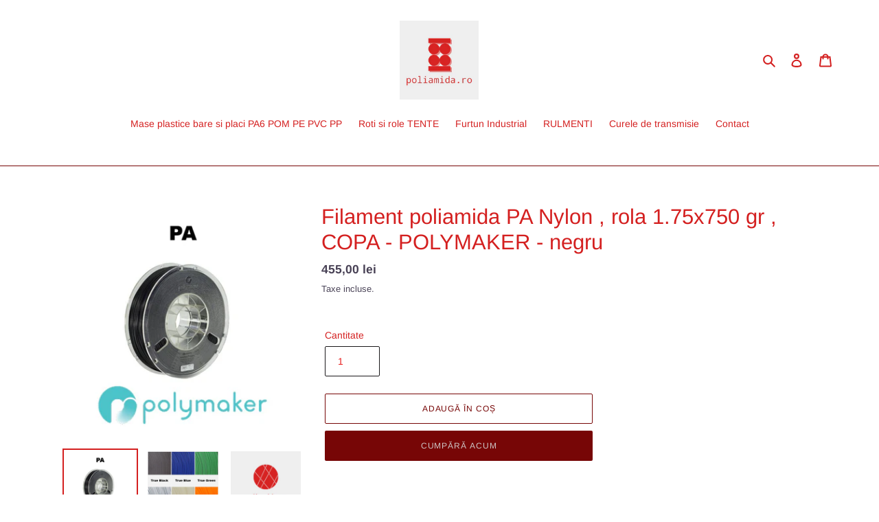

--- FILE ---
content_type: text/html; charset=utf-8
request_url: https://www.poliamida.ro/products/filament-poliamida-pa-nylon-rola-1-75x750-gr-copa-polymaker-negru
body_size: 22003
content:
<!doctype html>
<html class="no-js" lang="ro-RO">
<head>
  <meta charset="utf-8">
  <meta http-equiv="X-UA-Compatible" content="IE=edge,chrome=1">
  <meta name="viewport" content="width=device-width,initial-scale=1">
  <meta name="theme-color" content="#770606">
  <link rel="canonical" href="https://www.poliamida.ro/products/filament-poliamida-pa-nylon-rola-1-75x750-gr-copa-polymaker-negru"><link rel="shortcut icon" href="//www.poliamida.ro/cdn/shop/files/logo_32x32.png?v=1728452742" type="image/png"><title>Filament poliamida PA Nylon , rola 1.75x750 gr , COPA - POLYMAKER - ne
&ndash; Adeko ROM Plastic Distribution SRL</title><meta name="description" content="Cod produs FIL PABK 1.75x750 POLY Filamentul PolyMide™ CoPA este realizat special pentru imprimarea 3D din copolimer de tip nylon PA6 , PA6.6 îmbinând calități deosebite, cum ar fi, rezistență termică, proprietăți mecanice și o imprimare facilă. Materialul prezintă o deformare practic zero în timpul imprimării, fără a "><!-- /snippets/social-meta-tags.liquid -->




<meta property="og:site_name" content="Adeko ROM Plastic Distribution SRL">
<meta property="og:url" content="https://www.poliamida.ro/products/filament-poliamida-pa-nylon-rola-1-75x750-gr-copa-polymaker-negru">
<meta property="og:title" content="Filament poliamida PA Nylon , rola 1.75x750 gr , COPA - POLYMAKER - negru">
<meta property="og:type" content="product">
<meta property="og:description" content="Cod produs FIL PABK 1.75x750 POLY Filamentul PolyMide™ CoPA este realizat special pentru imprimarea 3D din copolimer de tip nylon PA6 , PA6.6 îmbinând calități deosebite, cum ar fi, rezistență termică, proprietăți mecanice și o imprimare facilă. Materialul prezintă o deformare practic zero în timpul imprimării, fără a ">

  <meta property="og:price:amount" content="455,00">
  <meta property="og:price:currency" content="RON">

<meta property="og:image" content="http://www.poliamida.ro/cdn/shop/products/filament_polymaker_1.75_PA_COPA_negru_1200x1200.jpg?v=1613644747"><meta property="og:image" content="http://www.poliamida.ro/cdn/shop/products/filament_polymaker_1.75_PA_COPA_culori_1200x1200.jpg?v=1613644747"><meta property="og:image" content="http://www.poliamida.ro/cdn/shop/products/p3_c5b4be3c-cc0d-4072-af2c-0f7c05b91fc8_1200x1200.png?v=1613654661">
<meta property="og:image:secure_url" content="https://www.poliamida.ro/cdn/shop/products/filament_polymaker_1.75_PA_COPA_negru_1200x1200.jpg?v=1613644747"><meta property="og:image:secure_url" content="https://www.poliamida.ro/cdn/shop/products/filament_polymaker_1.75_PA_COPA_culori_1200x1200.jpg?v=1613644747"><meta property="og:image:secure_url" content="https://www.poliamida.ro/cdn/shop/products/p3_c5b4be3c-cc0d-4072-af2c-0f7c05b91fc8_1200x1200.png?v=1613654661">


<meta name="twitter:card" content="summary_large_image">
<meta name="twitter:title" content="Filament poliamida PA Nylon , rola 1.75x750 gr , COPA - POLYMAKER - negru">
<meta name="twitter:description" content="Cod produs FIL PABK 1.75x750 POLY Filamentul PolyMide™ CoPA este realizat special pentru imprimarea 3D din copolimer de tip nylon PA6 , PA6.6 îmbinând calități deosebite, cum ar fi, rezistență termică, proprietăți mecanice și o imprimare facilă. Materialul prezintă o deformare practic zero în timpul imprimării, fără a ">


  <link href="//www.poliamida.ro/cdn/shop/t/1/assets/theme.scss.css?v=30014011859528814731759260100" rel="stylesheet" type="text/css" media="all" />

  <script>
    var theme = {
      breakpoints: {
        medium: 750,
        large: 990,
        widescreen: 1400
      },
      strings: {
        addToCart: "Adaugă în coș",
        soldOut: "Stoc epuizat",
        unavailable: "Indisponibil",
        regularPrice: "Preț standard",
        salePrice: "Preț la ofertă",
        sale: "Vânzare",
        fromLowestPrice: "de la [price]",
        vendor: "Vânzător",
        showMore: "Afișează mai mult",
        showLess: "Afișează mai puțin",
        searchFor: "Caută",
        addressError: "Eroare la căutarea adresei respective",
        addressNoResults: "Nu există rezultate pentru adresa respectivă",
        addressQueryLimit: "Ai depășit limita de utilizare a API-ului Google. Ia în considerare trecerea la un \u003ca href=\"https:\/\/developers.google.com\/maps\/premium\/usage-limits\"\u003ePlan Premium\u003c\/a\u003e.",
        authError: "A apărut o problemă la autentificarea contului tău Google Maps.",
        newWindow: "Se deschide într-o fereastră nouă.",
        external: "Deschide un site extern.",
        newWindowExternal: "Deschide site-ul extern într-o fereastră nouă.",
        removeLabel: "Elimină [product]",
        update: "Actualizează",
        quantity: "Cantitate",
        discountedTotal: "Total redus",
        regularTotal: "Total obișnuit",
        priceColumn: "Vezi coloana Preț pentru detalii despre reduceri.",
        quantityMinimumMessage: "Cantitatea trebuie să fie de 1 sau mai mult",
        cartError: "A apărut o eroare la actualizarea coșului. Încearcă din nou.",
        removedItemMessage: "S-a eliminat \u003cspan class=\"cart__removed-product-details\"\u003e([quantity]) [link]\u003c\/span\u003e din coșul tău.",
        unitPrice: "Preț unitar",
        unitPriceSeparator: "pe",
        oneCartCount: "1 articol",
        otherCartCount: "[count] articole",
        quantityLabel: "Cantitate: [count]",
        products: "Produse",
        loading: "Se încarcă",
        number_of_results: "[result_number] din [results_count]",
        number_of_results_found: "[results_count] rezultate găsite",
        one_result_found: "1 rezultat găsit"
      },
      moneyFormat: "{{amount_with_comma_separator}} lei",
      moneyFormatWithCurrency: "{{amount_with_comma_separator}} lei RON",
      settings: {
        predictiveSearchEnabled: true,
        predictiveSearchShowPrice: false,
        predictiveSearchShowVendor: true
      }
    }

    document.documentElement.className = document.documentElement.className.replace('no-js', 'js');
  </script><script src="//www.poliamida.ro/cdn/shop/t/1/assets/lazysizes.js?v=94224023136283657951588871664" async="async"></script>
  <script src="//www.poliamida.ro/cdn/shop/t/1/assets/vendor.js?v=85833464202832145531588871666" defer="defer"></script>
  <script src="//www.poliamida.ro/cdn/shop/t/1/assets/theme.js?v=89031576585505892971588871665" defer="defer"></script>

  <script>window.performance && window.performance.mark && window.performance.mark('shopify.content_for_header.start');</script><meta id="shopify-digital-wallet" name="shopify-digital-wallet" content="/26494140462/digital_wallets/dialog">
<link rel="alternate" type="application/json+oembed" href="https://www.poliamida.ro/products/filament-poliamida-pa-nylon-rola-1-75x750-gr-copa-polymaker-negru.oembed">
<script async="async" src="/checkouts/internal/preloads.js?locale=ro-RO"></script>
<script id="shopify-features" type="application/json">{"accessToken":"6bd8c561968b2abdc5c965be733a083f","betas":["rich-media-storefront-analytics"],"domain":"www.poliamida.ro","predictiveSearch":true,"shopId":26494140462,"locale":"ro"}</script>
<script>var Shopify = Shopify || {};
Shopify.shop = "transylvanian-food-inc.myshopify.com";
Shopify.locale = "ro-RO";
Shopify.currency = {"active":"RON","rate":"1.0"};
Shopify.country = "RO";
Shopify.theme = {"name":"Adeko ROM Plastic Distribution SRL","id":82074632238,"schema_name":"Debut","schema_version":"16.5.4","theme_store_id":796,"role":"main"};
Shopify.theme.handle = "null";
Shopify.theme.style = {"id":null,"handle":null};
Shopify.cdnHost = "www.poliamida.ro/cdn";
Shopify.routes = Shopify.routes || {};
Shopify.routes.root = "/";</script>
<script type="module">!function(o){(o.Shopify=o.Shopify||{}).modules=!0}(window);</script>
<script>!function(o){function n(){var o=[];function n(){o.push(Array.prototype.slice.apply(arguments))}return n.q=o,n}var t=o.Shopify=o.Shopify||{};t.loadFeatures=n(),t.autoloadFeatures=n()}(window);</script>
<script id="shop-js-analytics" type="application/json">{"pageType":"product"}</script>
<script defer="defer" async type="module" src="//www.poliamida.ro/cdn/shopifycloud/shop-js/modules/v2/client.init-shop-cart-sync_tyEa2BVX.ro-RO.esm.js"></script>
<script defer="defer" async type="module" src="//www.poliamida.ro/cdn/shopifycloud/shop-js/modules/v2/chunk.common_BrRc8LjO.esm.js"></script>
<script defer="defer" async type="module" src="//www.poliamida.ro/cdn/shopifycloud/shop-js/modules/v2/chunk.modal_DnCCxPKN.esm.js"></script>
<script type="module">
  await import("//www.poliamida.ro/cdn/shopifycloud/shop-js/modules/v2/client.init-shop-cart-sync_tyEa2BVX.ro-RO.esm.js");
await import("//www.poliamida.ro/cdn/shopifycloud/shop-js/modules/v2/chunk.common_BrRc8LjO.esm.js");
await import("//www.poliamida.ro/cdn/shopifycloud/shop-js/modules/v2/chunk.modal_DnCCxPKN.esm.js");

  window.Shopify.SignInWithShop?.initShopCartSync?.({"fedCMEnabled":true,"windoidEnabled":true});

</script>
<script>(function() {
  var isLoaded = false;
  function asyncLoad() {
    if (isLoaded) return;
    isLoaded = true;
    var urls = ["https:\/\/cdn.shopify.com\/s\/files\/1\/0264\/9414\/0462\/t\/1\/assets\/booster_eu_cookie_26494140462.js?v=1601819931\u0026shop=transylvanian-food-inc.myshopify.com"];
    for (var i = 0; i < urls.length; i++) {
      var s = document.createElement('script');
      s.type = 'text/javascript';
      s.async = true;
      s.src = urls[i];
      var x = document.getElementsByTagName('script')[0];
      x.parentNode.insertBefore(s, x);
    }
  };
  if(window.attachEvent) {
    window.attachEvent('onload', asyncLoad);
  } else {
    window.addEventListener('load', asyncLoad, false);
  }
})();</script>
<script id="__st">var __st={"a":26494140462,"offset":7200,"reqid":"bb0ebe2d-c44e-43c6-a625-6732cb104ce7-1769592532","pageurl":"www.poliamida.ro\/products\/filament-poliamida-pa-nylon-rola-1-75x750-gr-copa-polymaker-negru","u":"6add1d9fc1c4","p":"product","rtyp":"product","rid":4718298923054};</script>
<script>window.ShopifyPaypalV4VisibilityTracking = true;</script>
<script id="captcha-bootstrap">!function(){'use strict';const t='contact',e='account',n='new_comment',o=[[t,t],['blogs',n],['comments',n],[t,'customer']],c=[[e,'customer_login'],[e,'guest_login'],[e,'recover_customer_password'],[e,'create_customer']],r=t=>t.map((([t,e])=>`form[action*='/${t}']:not([data-nocaptcha='true']) input[name='form_type'][value='${e}']`)).join(','),a=t=>()=>t?[...document.querySelectorAll(t)].map((t=>t.form)):[];function s(){const t=[...o],e=r(t);return a(e)}const i='password',u='form_key',d=['recaptcha-v3-token','g-recaptcha-response','h-captcha-response',i],f=()=>{try{return window.sessionStorage}catch{return}},m='__shopify_v',_=t=>t.elements[u];function p(t,e,n=!1){try{const o=window.sessionStorage,c=JSON.parse(o.getItem(e)),{data:r}=function(t){const{data:e,action:n}=t;return t[m]||n?{data:e,action:n}:{data:t,action:n}}(c);for(const[e,n]of Object.entries(r))t.elements[e]&&(t.elements[e].value=n);n&&o.removeItem(e)}catch(o){console.error('form repopulation failed',{error:o})}}const l='form_type',E='cptcha';function T(t){t.dataset[E]=!0}const w=window,h=w.document,L='Shopify',v='ce_forms',y='captcha';let A=!1;((t,e)=>{const n=(g='f06e6c50-85a8-45c8-87d0-21a2b65856fe',I='https://cdn.shopify.com/shopifycloud/storefront-forms-hcaptcha/ce_storefront_forms_captcha_hcaptcha.v1.5.2.iife.js',D={infoText:'Protejat prin hCaptcha',privacyText:'Confidențialitate',termsText:'Condiții'},(t,e,n)=>{const o=w[L][v],c=o.bindForm;if(c)return c(t,g,e,D).then(n);var r;o.q.push([[t,g,e,D],n]),r=I,A||(h.body.append(Object.assign(h.createElement('script'),{id:'captcha-provider',async:!0,src:r})),A=!0)});var g,I,D;w[L]=w[L]||{},w[L][v]=w[L][v]||{},w[L][v].q=[],w[L][y]=w[L][y]||{},w[L][y].protect=function(t,e){n(t,void 0,e),T(t)},Object.freeze(w[L][y]),function(t,e,n,w,h,L){const[v,y,A,g]=function(t,e,n){const i=e?o:[],u=t?c:[],d=[...i,...u],f=r(d),m=r(i),_=r(d.filter((([t,e])=>n.includes(e))));return[a(f),a(m),a(_),s()]}(w,h,L),I=t=>{const e=t.target;return e instanceof HTMLFormElement?e:e&&e.form},D=t=>v().includes(t);t.addEventListener('submit',(t=>{const e=I(t);if(!e)return;const n=D(e)&&!e.dataset.hcaptchaBound&&!e.dataset.recaptchaBound,o=_(e),c=g().includes(e)&&(!o||!o.value);(n||c)&&t.preventDefault(),c&&!n&&(function(t){try{if(!f())return;!function(t){const e=f();if(!e)return;const n=_(t);if(!n)return;const o=n.value;o&&e.removeItem(o)}(t);const e=Array.from(Array(32),(()=>Math.random().toString(36)[2])).join('');!function(t,e){_(t)||t.append(Object.assign(document.createElement('input'),{type:'hidden',name:u})),t.elements[u].value=e}(t,e),function(t,e){const n=f();if(!n)return;const o=[...t.querySelectorAll(`input[type='${i}']`)].map((({name:t})=>t)),c=[...d,...o],r={};for(const[a,s]of new FormData(t).entries())c.includes(a)||(r[a]=s);n.setItem(e,JSON.stringify({[m]:1,action:t.action,data:r}))}(t,e)}catch(e){console.error('failed to persist form',e)}}(e),e.submit())}));const S=(t,e)=>{t&&!t.dataset[E]&&(n(t,e.some((e=>e===t))),T(t))};for(const o of['focusin','change'])t.addEventListener(o,(t=>{const e=I(t);D(e)&&S(e,y())}));const B=e.get('form_key'),M=e.get(l),P=B&&M;t.addEventListener('DOMContentLoaded',(()=>{const t=y();if(P)for(const e of t)e.elements[l].value===M&&p(e,B);[...new Set([...A(),...v().filter((t=>'true'===t.dataset.shopifyCaptcha))])].forEach((e=>S(e,t)))}))}(h,new URLSearchParams(w.location.search),n,t,e,['guest_login'])})(!0,!0)}();</script>
<script integrity="sha256-4kQ18oKyAcykRKYeNunJcIwy7WH5gtpwJnB7kiuLZ1E=" data-source-attribution="shopify.loadfeatures" defer="defer" src="//www.poliamida.ro/cdn/shopifycloud/storefront/assets/storefront/load_feature-a0a9edcb.js" crossorigin="anonymous"></script>
<script data-source-attribution="shopify.dynamic_checkout.dynamic.init">var Shopify=Shopify||{};Shopify.PaymentButton=Shopify.PaymentButton||{isStorefrontPortableWallets:!0,init:function(){window.Shopify.PaymentButton.init=function(){};var t=document.createElement("script");t.src="https://www.poliamida.ro/cdn/shopifycloud/portable-wallets/latest/portable-wallets.ro.js",t.type="module",document.head.appendChild(t)}};
</script>
<script data-source-attribution="shopify.dynamic_checkout.buyer_consent">
  function portableWalletsHideBuyerConsent(e){var t=document.getElementById("shopify-buyer-consent"),n=document.getElementById("shopify-subscription-policy-button");t&&n&&(t.classList.add("hidden"),t.setAttribute("aria-hidden","true"),n.removeEventListener("click",e))}function portableWalletsShowBuyerConsent(e){var t=document.getElementById("shopify-buyer-consent"),n=document.getElementById("shopify-subscription-policy-button");t&&n&&(t.classList.remove("hidden"),t.removeAttribute("aria-hidden"),n.addEventListener("click",e))}window.Shopify?.PaymentButton&&(window.Shopify.PaymentButton.hideBuyerConsent=portableWalletsHideBuyerConsent,window.Shopify.PaymentButton.showBuyerConsent=portableWalletsShowBuyerConsent);
</script>
<script>
  function portableWalletsCleanup(e){e&&e.src&&console.error("Failed to load portable wallets script "+e.src);var t=document.querySelectorAll("shopify-accelerated-checkout .shopify-payment-button__skeleton, shopify-accelerated-checkout-cart .wallet-cart-button__skeleton"),e=document.getElementById("shopify-buyer-consent");for(let e=0;e<t.length;e++)t[e].remove();e&&e.remove()}function portableWalletsNotLoadedAsModule(e){e instanceof ErrorEvent&&"string"==typeof e.message&&e.message.includes("import.meta")&&"string"==typeof e.filename&&e.filename.includes("portable-wallets")&&(window.removeEventListener("error",portableWalletsNotLoadedAsModule),window.Shopify.PaymentButton.failedToLoad=e,"loading"===document.readyState?document.addEventListener("DOMContentLoaded",window.Shopify.PaymentButton.init):window.Shopify.PaymentButton.init())}window.addEventListener("error",portableWalletsNotLoadedAsModule);
</script>

<script type="module" src="https://www.poliamida.ro/cdn/shopifycloud/portable-wallets/latest/portable-wallets.ro.js" onError="portableWalletsCleanup(this)" crossorigin="anonymous"></script>
<script nomodule>
  document.addEventListener("DOMContentLoaded", portableWalletsCleanup);
</script>

<script id='scb4127' type='text/javascript' async='' src='https://www.poliamida.ro/cdn/shopifycloud/privacy-banner/storefront-banner.js'></script><link id="shopify-accelerated-checkout-styles" rel="stylesheet" media="screen" href="https://www.poliamida.ro/cdn/shopifycloud/portable-wallets/latest/accelerated-checkout-backwards-compat.css" crossorigin="anonymous">
<style id="shopify-accelerated-checkout-cart">
        #shopify-buyer-consent {
  margin-top: 1em;
  display: inline-block;
  width: 100%;
}

#shopify-buyer-consent.hidden {
  display: none;
}

#shopify-subscription-policy-button {
  background: none;
  border: none;
  padding: 0;
  text-decoration: underline;
  font-size: inherit;
  cursor: pointer;
}

#shopify-subscription-policy-button::before {
  box-shadow: none;
}

      </style>

<script>window.performance && window.performance.mark && window.performance.mark('shopify.content_for_header.end');</script>
<script src="https://cdn.shopify.com/extensions/8d2c31d3-a828-4daf-820f-80b7f8e01c39/nova-eu-cookie-bar-gdpr-4/assets/nova-cookie-app-embed.js" type="text/javascript" defer="defer"></script>
<link href="https://cdn.shopify.com/extensions/8d2c31d3-a828-4daf-820f-80b7f8e01c39/nova-eu-cookie-bar-gdpr-4/assets/nova-cookie.css" rel="stylesheet" type="text/css" media="all">
<link href="https://monorail-edge.shopifysvc.com" rel="dns-prefetch">
<script>(function(){if ("sendBeacon" in navigator && "performance" in window) {try {var session_token_from_headers = performance.getEntriesByType('navigation')[0].serverTiming.find(x => x.name == '_s').description;} catch {var session_token_from_headers = undefined;}var session_cookie_matches = document.cookie.match(/_shopify_s=([^;]*)/);var session_token_from_cookie = session_cookie_matches && session_cookie_matches.length === 2 ? session_cookie_matches[1] : "";var session_token = session_token_from_headers || session_token_from_cookie || "";function handle_abandonment_event(e) {var entries = performance.getEntries().filter(function(entry) {return /monorail-edge.shopifysvc.com/.test(entry.name);});if (!window.abandonment_tracked && entries.length === 0) {window.abandonment_tracked = true;var currentMs = Date.now();var navigation_start = performance.timing.navigationStart;var payload = {shop_id: 26494140462,url: window.location.href,navigation_start,duration: currentMs - navigation_start,session_token,page_type: "product"};window.navigator.sendBeacon("https://monorail-edge.shopifysvc.com/v1/produce", JSON.stringify({schema_id: "online_store_buyer_site_abandonment/1.1",payload: payload,metadata: {event_created_at_ms: currentMs,event_sent_at_ms: currentMs}}));}}window.addEventListener('pagehide', handle_abandonment_event);}}());</script>
<script id="web-pixels-manager-setup">(function e(e,d,r,n,o){if(void 0===o&&(o={}),!Boolean(null===(a=null===(i=window.Shopify)||void 0===i?void 0:i.analytics)||void 0===a?void 0:a.replayQueue)){var i,a;window.Shopify=window.Shopify||{};var t=window.Shopify;t.analytics=t.analytics||{};var s=t.analytics;s.replayQueue=[],s.publish=function(e,d,r){return s.replayQueue.push([e,d,r]),!0};try{self.performance.mark("wpm:start")}catch(e){}var l=function(){var e={modern:/Edge?\/(1{2}[4-9]|1[2-9]\d|[2-9]\d{2}|\d{4,})\.\d+(\.\d+|)|Firefox\/(1{2}[4-9]|1[2-9]\d|[2-9]\d{2}|\d{4,})\.\d+(\.\d+|)|Chrom(ium|e)\/(9{2}|\d{3,})\.\d+(\.\d+|)|(Maci|X1{2}).+ Version\/(15\.\d+|(1[6-9]|[2-9]\d|\d{3,})\.\d+)([,.]\d+|)( \(\w+\)|)( Mobile\/\w+|) Safari\/|Chrome.+OPR\/(9{2}|\d{3,})\.\d+\.\d+|(CPU[ +]OS|iPhone[ +]OS|CPU[ +]iPhone|CPU IPhone OS|CPU iPad OS)[ +]+(15[._]\d+|(1[6-9]|[2-9]\d|\d{3,})[._]\d+)([._]\d+|)|Android:?[ /-](13[3-9]|1[4-9]\d|[2-9]\d{2}|\d{4,})(\.\d+|)(\.\d+|)|Android.+Firefox\/(13[5-9]|1[4-9]\d|[2-9]\d{2}|\d{4,})\.\d+(\.\d+|)|Android.+Chrom(ium|e)\/(13[3-9]|1[4-9]\d|[2-9]\d{2}|\d{4,})\.\d+(\.\d+|)|SamsungBrowser\/([2-9]\d|\d{3,})\.\d+/,legacy:/Edge?\/(1[6-9]|[2-9]\d|\d{3,})\.\d+(\.\d+|)|Firefox\/(5[4-9]|[6-9]\d|\d{3,})\.\d+(\.\d+|)|Chrom(ium|e)\/(5[1-9]|[6-9]\d|\d{3,})\.\d+(\.\d+|)([\d.]+$|.*Safari\/(?![\d.]+ Edge\/[\d.]+$))|(Maci|X1{2}).+ Version\/(10\.\d+|(1[1-9]|[2-9]\d|\d{3,})\.\d+)([,.]\d+|)( \(\w+\)|)( Mobile\/\w+|) Safari\/|Chrome.+OPR\/(3[89]|[4-9]\d|\d{3,})\.\d+\.\d+|(CPU[ +]OS|iPhone[ +]OS|CPU[ +]iPhone|CPU IPhone OS|CPU iPad OS)[ +]+(10[._]\d+|(1[1-9]|[2-9]\d|\d{3,})[._]\d+)([._]\d+|)|Android:?[ /-](13[3-9]|1[4-9]\d|[2-9]\d{2}|\d{4,})(\.\d+|)(\.\d+|)|Mobile Safari.+OPR\/([89]\d|\d{3,})\.\d+\.\d+|Android.+Firefox\/(13[5-9]|1[4-9]\d|[2-9]\d{2}|\d{4,})\.\d+(\.\d+|)|Android.+Chrom(ium|e)\/(13[3-9]|1[4-9]\d|[2-9]\d{2}|\d{4,})\.\d+(\.\d+|)|Android.+(UC? ?Browser|UCWEB|U3)[ /]?(15\.([5-9]|\d{2,})|(1[6-9]|[2-9]\d|\d{3,})\.\d+)\.\d+|SamsungBrowser\/(5\.\d+|([6-9]|\d{2,})\.\d+)|Android.+MQ{2}Browser\/(14(\.(9|\d{2,})|)|(1[5-9]|[2-9]\d|\d{3,})(\.\d+|))(\.\d+|)|K[Aa][Ii]OS\/(3\.\d+|([4-9]|\d{2,})\.\d+)(\.\d+|)/},d=e.modern,r=e.legacy,n=navigator.userAgent;return n.match(d)?"modern":n.match(r)?"legacy":"unknown"}(),u="modern"===l?"modern":"legacy",c=(null!=n?n:{modern:"",legacy:""})[u],f=function(e){return[e.baseUrl,"/wpm","/b",e.hashVersion,"modern"===e.buildTarget?"m":"l",".js"].join("")}({baseUrl:d,hashVersion:r,buildTarget:u}),m=function(e){var d=e.version,r=e.bundleTarget,n=e.surface,o=e.pageUrl,i=e.monorailEndpoint;return{emit:function(e){var a=e.status,t=e.errorMsg,s=(new Date).getTime(),l=JSON.stringify({metadata:{event_sent_at_ms:s},events:[{schema_id:"web_pixels_manager_load/3.1",payload:{version:d,bundle_target:r,page_url:o,status:a,surface:n,error_msg:t},metadata:{event_created_at_ms:s}}]});if(!i)return console&&console.warn&&console.warn("[Web Pixels Manager] No Monorail endpoint provided, skipping logging."),!1;try{return self.navigator.sendBeacon.bind(self.navigator)(i,l)}catch(e){}var u=new XMLHttpRequest;try{return u.open("POST",i,!0),u.setRequestHeader("Content-Type","text/plain"),u.send(l),!0}catch(e){return console&&console.warn&&console.warn("[Web Pixels Manager] Got an unhandled error while logging to Monorail."),!1}}}}({version:r,bundleTarget:l,surface:e.surface,pageUrl:self.location.href,monorailEndpoint:e.monorailEndpoint});try{o.browserTarget=l,function(e){var d=e.src,r=e.async,n=void 0===r||r,o=e.onload,i=e.onerror,a=e.sri,t=e.scriptDataAttributes,s=void 0===t?{}:t,l=document.createElement("script"),u=document.querySelector("head"),c=document.querySelector("body");if(l.async=n,l.src=d,a&&(l.integrity=a,l.crossOrigin="anonymous"),s)for(var f in s)if(Object.prototype.hasOwnProperty.call(s,f))try{l.dataset[f]=s[f]}catch(e){}if(o&&l.addEventListener("load",o),i&&l.addEventListener("error",i),u)u.appendChild(l);else{if(!c)throw new Error("Did not find a head or body element to append the script");c.appendChild(l)}}({src:f,async:!0,onload:function(){if(!function(){var e,d;return Boolean(null===(d=null===(e=window.Shopify)||void 0===e?void 0:e.analytics)||void 0===d?void 0:d.initialized)}()){var d=window.webPixelsManager.init(e)||void 0;if(d){var r=window.Shopify.analytics;r.replayQueue.forEach((function(e){var r=e[0],n=e[1],o=e[2];d.publishCustomEvent(r,n,o)})),r.replayQueue=[],r.publish=d.publishCustomEvent,r.visitor=d.visitor,r.initialized=!0}}},onerror:function(){return m.emit({status:"failed",errorMsg:"".concat(f," has failed to load")})},sri:function(e){var d=/^sha384-[A-Za-z0-9+/=]+$/;return"string"==typeof e&&d.test(e)}(c)?c:"",scriptDataAttributes:o}),m.emit({status:"loading"})}catch(e){m.emit({status:"failed",errorMsg:(null==e?void 0:e.message)||"Unknown error"})}}})({shopId: 26494140462,storefrontBaseUrl: "https://www.poliamida.ro",extensionsBaseUrl: "https://extensions.shopifycdn.com/cdn/shopifycloud/web-pixels-manager",monorailEndpoint: "https://monorail-edge.shopifysvc.com/unstable/produce_batch",surface: "storefront-renderer",enabledBetaFlags: ["2dca8a86"],webPixelsConfigList: [{"id":"165871952","eventPayloadVersion":"v1","runtimeContext":"LAX","scriptVersion":"1","type":"CUSTOM","privacyPurposes":["ANALYTICS"],"name":"Google Analytics tag (migrated)"},{"id":"shopify-app-pixel","configuration":"{}","eventPayloadVersion":"v1","runtimeContext":"STRICT","scriptVersion":"0450","apiClientId":"shopify-pixel","type":"APP","privacyPurposes":["ANALYTICS","MARKETING"]},{"id":"shopify-custom-pixel","eventPayloadVersion":"v1","runtimeContext":"LAX","scriptVersion":"0450","apiClientId":"shopify-pixel","type":"CUSTOM","privacyPurposes":["ANALYTICS","MARKETING"]}],isMerchantRequest: false,initData: {"shop":{"name":"Adeko ROM Plastic Distribution SRL","paymentSettings":{"currencyCode":"RON"},"myshopifyDomain":"transylvanian-food-inc.myshopify.com","countryCode":"RO","storefrontUrl":"https:\/\/www.poliamida.ro"},"customer":null,"cart":null,"checkout":null,"productVariants":[{"price":{"amount":455.0,"currencyCode":"RON"},"product":{"title":"Filament poliamida PA Nylon , rola 1.75x750 gr , COPA - POLYMAKER - negru","vendor":"NN","id":"4718298923054","untranslatedTitle":"Filament poliamida PA Nylon , rola 1.75x750 gr , COPA - POLYMAKER - negru","url":"\/products\/filament-poliamida-pa-nylon-rola-1-75x750-gr-copa-polymaker-negru","type":"filament 3D print"},"id":"32856854036526","image":{"src":"\/\/www.poliamida.ro\/cdn\/shop\/products\/filament_polymaker_1.75_PA_COPA_negru.jpg?v=1613644747"},"sku":"FILPABK1.75x750POLY","title":"Default Title","untranslatedTitle":"Default Title"}],"purchasingCompany":null},},"https://www.poliamida.ro/cdn","fcfee988w5aeb613cpc8e4bc33m6693e112",{"modern":"","legacy":""},{"shopId":"26494140462","storefrontBaseUrl":"https:\/\/www.poliamida.ro","extensionBaseUrl":"https:\/\/extensions.shopifycdn.com\/cdn\/shopifycloud\/web-pixels-manager","surface":"storefront-renderer","enabledBetaFlags":"[\"2dca8a86\"]","isMerchantRequest":"false","hashVersion":"fcfee988w5aeb613cpc8e4bc33m6693e112","publish":"custom","events":"[[\"page_viewed\",{}],[\"product_viewed\",{\"productVariant\":{\"price\":{\"amount\":455.0,\"currencyCode\":\"RON\"},\"product\":{\"title\":\"Filament poliamida PA Nylon , rola 1.75x750 gr , COPA - POLYMAKER - negru\",\"vendor\":\"NN\",\"id\":\"4718298923054\",\"untranslatedTitle\":\"Filament poliamida PA Nylon , rola 1.75x750 gr , COPA - POLYMAKER - negru\",\"url\":\"\/products\/filament-poliamida-pa-nylon-rola-1-75x750-gr-copa-polymaker-negru\",\"type\":\"filament 3D print\"},\"id\":\"32856854036526\",\"image\":{\"src\":\"\/\/www.poliamida.ro\/cdn\/shop\/products\/filament_polymaker_1.75_PA_COPA_negru.jpg?v=1613644747\"},\"sku\":\"FILPABK1.75x750POLY\",\"title\":\"Default Title\",\"untranslatedTitle\":\"Default Title\"}}]]"});</script><script>
  window.ShopifyAnalytics = window.ShopifyAnalytics || {};
  window.ShopifyAnalytics.meta = window.ShopifyAnalytics.meta || {};
  window.ShopifyAnalytics.meta.currency = 'RON';
  var meta = {"product":{"id":4718298923054,"gid":"gid:\/\/shopify\/Product\/4718298923054","vendor":"NN","type":"filament 3D print","handle":"filament-poliamida-pa-nylon-rola-1-75x750-gr-copa-polymaker-negru","variants":[{"id":32856854036526,"price":45500,"name":"Filament poliamida PA Nylon , rola 1.75x750 gr , COPA - POLYMAKER - negru","public_title":null,"sku":"FILPABK1.75x750POLY"}],"remote":false},"page":{"pageType":"product","resourceType":"product","resourceId":4718298923054,"requestId":"bb0ebe2d-c44e-43c6-a625-6732cb104ce7-1769592532"}};
  for (var attr in meta) {
    window.ShopifyAnalytics.meta[attr] = meta[attr];
  }
</script>
<script class="analytics">
  (function () {
    var customDocumentWrite = function(content) {
      var jquery = null;

      if (window.jQuery) {
        jquery = window.jQuery;
      } else if (window.Checkout && window.Checkout.$) {
        jquery = window.Checkout.$;
      }

      if (jquery) {
        jquery('body').append(content);
      }
    };

    var hasLoggedConversion = function(token) {
      if (token) {
        return document.cookie.indexOf('loggedConversion=' + token) !== -1;
      }
      return false;
    }

    var setCookieIfConversion = function(token) {
      if (token) {
        var twoMonthsFromNow = new Date(Date.now());
        twoMonthsFromNow.setMonth(twoMonthsFromNow.getMonth() + 2);

        document.cookie = 'loggedConversion=' + token + '; expires=' + twoMonthsFromNow;
      }
    }

    var trekkie = window.ShopifyAnalytics.lib = window.trekkie = window.trekkie || [];
    if (trekkie.integrations) {
      return;
    }
    trekkie.methods = [
      'identify',
      'page',
      'ready',
      'track',
      'trackForm',
      'trackLink'
    ];
    trekkie.factory = function(method) {
      return function() {
        var args = Array.prototype.slice.call(arguments);
        args.unshift(method);
        trekkie.push(args);
        return trekkie;
      };
    };
    for (var i = 0; i < trekkie.methods.length; i++) {
      var key = trekkie.methods[i];
      trekkie[key] = trekkie.factory(key);
    }
    trekkie.load = function(config) {
      trekkie.config = config || {};
      trekkie.config.initialDocumentCookie = document.cookie;
      var first = document.getElementsByTagName('script')[0];
      var script = document.createElement('script');
      script.type = 'text/javascript';
      script.onerror = function(e) {
        var scriptFallback = document.createElement('script');
        scriptFallback.type = 'text/javascript';
        scriptFallback.onerror = function(error) {
                var Monorail = {
      produce: function produce(monorailDomain, schemaId, payload) {
        var currentMs = new Date().getTime();
        var event = {
          schema_id: schemaId,
          payload: payload,
          metadata: {
            event_created_at_ms: currentMs,
            event_sent_at_ms: currentMs
          }
        };
        return Monorail.sendRequest("https://" + monorailDomain + "/v1/produce", JSON.stringify(event));
      },
      sendRequest: function sendRequest(endpointUrl, payload) {
        // Try the sendBeacon API
        if (window && window.navigator && typeof window.navigator.sendBeacon === 'function' && typeof window.Blob === 'function' && !Monorail.isIos12()) {
          var blobData = new window.Blob([payload], {
            type: 'text/plain'
          });

          if (window.navigator.sendBeacon(endpointUrl, blobData)) {
            return true;
          } // sendBeacon was not successful

        } // XHR beacon

        var xhr = new XMLHttpRequest();

        try {
          xhr.open('POST', endpointUrl);
          xhr.setRequestHeader('Content-Type', 'text/plain');
          xhr.send(payload);
        } catch (e) {
          console.log(e);
        }

        return false;
      },
      isIos12: function isIos12() {
        return window.navigator.userAgent.lastIndexOf('iPhone; CPU iPhone OS 12_') !== -1 || window.navigator.userAgent.lastIndexOf('iPad; CPU OS 12_') !== -1;
      }
    };
    Monorail.produce('monorail-edge.shopifysvc.com',
      'trekkie_storefront_load_errors/1.1',
      {shop_id: 26494140462,
      theme_id: 82074632238,
      app_name: "storefront",
      context_url: window.location.href,
      source_url: "//www.poliamida.ro/cdn/s/trekkie.storefront.a804e9514e4efded663580eddd6991fcc12b5451.min.js"});

        };
        scriptFallback.async = true;
        scriptFallback.src = '//www.poliamida.ro/cdn/s/trekkie.storefront.a804e9514e4efded663580eddd6991fcc12b5451.min.js';
        first.parentNode.insertBefore(scriptFallback, first);
      };
      script.async = true;
      script.src = '//www.poliamida.ro/cdn/s/trekkie.storefront.a804e9514e4efded663580eddd6991fcc12b5451.min.js';
      first.parentNode.insertBefore(script, first);
    };
    trekkie.load(
      {"Trekkie":{"appName":"storefront","development":false,"defaultAttributes":{"shopId":26494140462,"isMerchantRequest":null,"themeId":82074632238,"themeCityHash":"17717133770181684110","contentLanguage":"ro-RO","currency":"RON","eventMetadataId":"9f248f47-9bea-4472-8558-4806a33be478"},"isServerSideCookieWritingEnabled":true,"monorailRegion":"shop_domain","enabledBetaFlags":["65f19447","b5387b81"]},"Session Attribution":{},"S2S":{"facebookCapiEnabled":false,"source":"trekkie-storefront-renderer","apiClientId":580111}}
    );

    var loaded = false;
    trekkie.ready(function() {
      if (loaded) return;
      loaded = true;

      window.ShopifyAnalytics.lib = window.trekkie;

      var originalDocumentWrite = document.write;
      document.write = customDocumentWrite;
      try { window.ShopifyAnalytics.merchantGoogleAnalytics.call(this); } catch(error) {};
      document.write = originalDocumentWrite;

      window.ShopifyAnalytics.lib.page(null,{"pageType":"product","resourceType":"product","resourceId":4718298923054,"requestId":"bb0ebe2d-c44e-43c6-a625-6732cb104ce7-1769592532","shopifyEmitted":true});

      var match = window.location.pathname.match(/checkouts\/(.+)\/(thank_you|post_purchase)/)
      var token = match? match[1]: undefined;
      if (!hasLoggedConversion(token)) {
        setCookieIfConversion(token);
        window.ShopifyAnalytics.lib.track("Viewed Product",{"currency":"RON","variantId":32856854036526,"productId":4718298923054,"productGid":"gid:\/\/shopify\/Product\/4718298923054","name":"Filament poliamida PA Nylon , rola 1.75x750 gr , COPA - POLYMAKER - negru","price":"455.00","sku":"FILPABK1.75x750POLY","brand":"NN","variant":null,"category":"filament 3D print","nonInteraction":true,"remote":false},undefined,undefined,{"shopifyEmitted":true});
      window.ShopifyAnalytics.lib.track("monorail:\/\/trekkie_storefront_viewed_product\/1.1",{"currency":"RON","variantId":32856854036526,"productId":4718298923054,"productGid":"gid:\/\/shopify\/Product\/4718298923054","name":"Filament poliamida PA Nylon , rola 1.75x750 gr , COPA - POLYMAKER - negru","price":"455.00","sku":"FILPABK1.75x750POLY","brand":"NN","variant":null,"category":"filament 3D print","nonInteraction":true,"remote":false,"referer":"https:\/\/www.poliamida.ro\/products\/filament-poliamida-pa-nylon-rola-1-75x750-gr-copa-polymaker-negru"});
      }
    });


        var eventsListenerScript = document.createElement('script');
        eventsListenerScript.async = true;
        eventsListenerScript.src = "//www.poliamida.ro/cdn/shopifycloud/storefront/assets/shop_events_listener-3da45d37.js";
        document.getElementsByTagName('head')[0].appendChild(eventsListenerScript);

})();</script>
  <script>
  if (!window.ga || (window.ga && typeof window.ga !== 'function')) {
    window.ga = function ga() {
      (window.ga.q = window.ga.q || []).push(arguments);
      if (window.Shopify && window.Shopify.analytics && typeof window.Shopify.analytics.publish === 'function') {
        window.Shopify.analytics.publish("ga_stub_called", {}, {sendTo: "google_osp_migration"});
      }
      console.error("Shopify's Google Analytics stub called with:", Array.from(arguments), "\nSee https://help.shopify.com/manual/promoting-marketing/pixels/pixel-migration#google for more information.");
    };
    if (window.Shopify && window.Shopify.analytics && typeof window.Shopify.analytics.publish === 'function') {
      window.Shopify.analytics.publish("ga_stub_initialized", {}, {sendTo: "google_osp_migration"});
    }
  }
</script>
<script
  defer
  src="https://www.poliamida.ro/cdn/shopifycloud/perf-kit/shopify-perf-kit-3.1.0.min.js"
  data-application="storefront-renderer"
  data-shop-id="26494140462"
  data-render-region="gcp-us-east1"
  data-page-type="product"
  data-theme-instance-id="82074632238"
  data-theme-name="Debut"
  data-theme-version="16.5.4"
  data-monorail-region="shop_domain"
  data-resource-timing-sampling-rate="10"
  data-shs="true"
  data-shs-beacon="true"
  data-shs-export-with-fetch="true"
  data-shs-logs-sample-rate="1"
  data-shs-beacon-endpoint="https://www.poliamida.ro/api/collect"
></script>
</head>

<body class="template-product">

  <a class="in-page-link visually-hidden skip-link" href="#MainContent">Skip to content</a><style data-shopify>

  .cart-popup {
    box-shadow: 1px 1px 10px 2px rgba(119, 6, 6, 0.5);
  }</style><div class="cart-popup-wrapper cart-popup-wrapper--hidden" role="dialog" aria-modal="true" aria-labelledby="CartPopupHeading" data-cart-popup-wrapper>
  <div class="cart-popup" data-cart-popup tabindex="-1">
    <div class="cart-popup__header">
      <h2 id="CartPopupHeading" class="cart-popup__heading">Tocmai adăugat la coș</h2>
      <button class="cart-popup__close" aria-label="Închide" data-cart-popup-close><svg aria-hidden="true" focusable="false" role="presentation" class="icon icon-close" viewBox="0 0 40 40"><path d="M23.868 20.015L39.117 4.78c1.11-1.108 1.11-2.77 0-3.877-1.109-1.108-2.773-1.108-3.882 0L19.986 16.137 4.737.904C3.628-.204 1.965-.204.856.904c-1.11 1.108-1.11 2.77 0 3.877l15.249 15.234L.855 35.248c-1.108 1.108-1.108 2.77 0 3.877.555.554 1.248.831 1.942.831s1.386-.277 1.94-.83l15.25-15.234 15.248 15.233c.555.554 1.248.831 1.941.831s1.387-.277 1.941-.83c1.11-1.109 1.11-2.77 0-3.878L23.868 20.015z" class="layer"/></svg></button>
    </div>
    <div class="cart-popup-item">
      <div class="cart-popup-item__image-wrapper hide" data-cart-popup-image-wrapper>
        <div class="cart-popup-item__image cart-popup-item__image--placeholder" data-cart-popup-image-placeholder>
          <div data-placeholder-size></div>
          <div class="placeholder-background placeholder-background--animation"></div>
        </div>
      </div>
      <div class="cart-popup-item__description">
        <div>
          <div class="cart-popup-item__title" data-cart-popup-title></div>
          <ul class="product-details" aria-label="Detalii produs" data-cart-popup-product-details></ul>
        </div>
        <div class="cart-popup-item__quantity">
          <span class="visually-hidden" data-cart-popup-quantity-label></span>
          <span aria-hidden="true">Cantitate:</span>
          <span aria-hidden="true" data-cart-popup-quantity></span>
        </div>
      </div>
    </div>

    <a href="/cart" class="cart-popup__cta-link btn btn--secondary-accent">
      Vezi coșul (<span data-cart-popup-cart-quantity></span>)
    </a>

    <div class="cart-popup__dismiss">
      <button class="cart-popup__dismiss-button text-link text-link--accent" data-cart-popup-dismiss>
        Continuă cumpărăturile
      </button>
    </div>
  </div>
</div>

<div id="shopify-section-header" class="shopify-section">
  <style>
    
      .site-header__logo-image {
        max-width: 115px;
      }
    

    
  </style>


<div id="SearchDrawer" class="search-bar drawer drawer--top" role="dialog" aria-modal="true" aria-label="Caută" data-predictive-search-drawer>
  <div class="search-bar__interior">
    <div class="search-form__container" data-search-form-container>
      <form class="search-form search-bar__form" action="/search" method="get" role="search">
        <div class="search-form__input-wrapper">
          <input
            type="text"
            name="q"
            placeholder="Caută"
            role="combobox"
            aria-autocomplete="list"
            aria-owns="predictive-search-results"
            aria-expanded="false"
            aria-label="Caută"
            aria-haspopup="listbox"
            class="search-form__input search-bar__input"
            data-predictive-search-drawer-input
          />
          <input type="hidden" name="options[prefix]" value="last" aria-hidden="true" />
          <div class="predictive-search-wrapper predictive-search-wrapper--drawer" data-predictive-search-mount="drawer"></div>
        </div>

        <button class="search-bar__submit search-form__submit"
          type="submit"
          data-search-form-submit>
          <svg aria-hidden="true" focusable="false" role="presentation" class="icon icon-search" viewBox="0 0 37 40"><path d="M35.6 36l-9.8-9.8c4.1-5.4 3.6-13.2-1.3-18.1-5.4-5.4-14.2-5.4-19.7 0-5.4 5.4-5.4 14.2 0 19.7 2.6 2.6 6.1 4.1 9.8 4.1 3 0 5.9-1 8.3-2.8l9.8 9.8c.4.4.9.6 1.4.6s1-.2 1.4-.6c.9-.9.9-2.1.1-2.9zm-20.9-8.2c-2.6 0-5.1-1-7-2.9-3.9-3.9-3.9-10.1 0-14C9.6 9 12.2 8 14.7 8s5.1 1 7 2.9c3.9 3.9 3.9 10.1 0 14-1.9 1.9-4.4 2.9-7 2.9z"/></svg>
          <span class="icon__fallback-text">Trimite</span>
        </button>
      </form>

      <div class="search-bar__actions">
        <button type="button" class="btn--link search-bar__close js-drawer-close">
          <svg aria-hidden="true" focusable="false" role="presentation" class="icon icon-close" viewBox="0 0 40 40"><path d="M23.868 20.015L39.117 4.78c1.11-1.108 1.11-2.77 0-3.877-1.109-1.108-2.773-1.108-3.882 0L19.986 16.137 4.737.904C3.628-.204 1.965-.204.856.904c-1.11 1.108-1.11 2.77 0 3.877l15.249 15.234L.855 35.248c-1.108 1.108-1.108 2.77 0 3.877.555.554 1.248.831 1.942.831s1.386-.277 1.94-.83l15.25-15.234 15.248 15.233c.555.554 1.248.831 1.941.831s1.387-.277 1.941-.83c1.11-1.109 1.11-2.77 0-3.878L23.868 20.015z" class="layer"/></svg>
          <span class="icon__fallback-text">Închide căutarea</span>
        </button>
      </div>
    </div>
  </div>
</div>


<div data-section-id="header" data-section-type="header-section" data-header-section>
  
    
  

  <header class="site-header logo--center" role="banner">
    <div class="grid grid--no-gutters grid--table site-header__mobile-nav">
      

      <div class="grid__item medium-up--one-third medium-up--push-one-third logo-align--center">
        
        
          <div class="h2 site-header__logo">
        
          
<a href="/" class="site-header__logo-image site-header__logo-image--centered">
              
              <img class="lazyload js"
                   src="//www.poliamida.ro/cdn/shop/files/logo_3da84465-59df-40da-9fe7-e62129cf2944_300x300.png?v=1614325234"
                   data-src="//www.poliamida.ro/cdn/shop/files/logo_3da84465-59df-40da-9fe7-e62129cf2944_{width}x.png?v=1614325234"
                   data-widths="[180, 360, 540, 720, 900, 1080, 1296, 1512, 1728, 2048]"
                   data-aspectratio="1.0"
                   data-sizes="auto"
                   alt="poliamida bara si placa Adeko"
                   style="max-width: 115px">
              <noscript>
                
                <img src="//www.poliamida.ro/cdn/shop/files/logo_3da84465-59df-40da-9fe7-e62129cf2944_115x.png?v=1614325234"
                     srcset="//www.poliamida.ro/cdn/shop/files/logo_3da84465-59df-40da-9fe7-e62129cf2944_115x.png?v=1614325234 1x, //www.poliamida.ro/cdn/shop/files/logo_3da84465-59df-40da-9fe7-e62129cf2944_115x@2x.png?v=1614325234 2x"
                     alt="poliamida bara si placa Adeko"
                     style="max-width: 115px;">
              </noscript>
            </a>
          
        
          </div>
        
      </div>

      

      <div class="grid__item medium-up--one-third medium-up--push-one-third text-right site-header__icons site-header__icons--plus">
        <div class="site-header__icons-wrapper">

          <button type="button" class="btn--link site-header__icon site-header__search-toggle js-drawer-open-top">
            <svg aria-hidden="true" focusable="false" role="presentation" class="icon icon-search" viewBox="0 0 37 40"><path d="M35.6 36l-9.8-9.8c4.1-5.4 3.6-13.2-1.3-18.1-5.4-5.4-14.2-5.4-19.7 0-5.4 5.4-5.4 14.2 0 19.7 2.6 2.6 6.1 4.1 9.8 4.1 3 0 5.9-1 8.3-2.8l9.8 9.8c.4.4.9.6 1.4.6s1-.2 1.4-.6c.9-.9.9-2.1.1-2.9zm-20.9-8.2c-2.6 0-5.1-1-7-2.9-3.9-3.9-3.9-10.1 0-14C9.6 9 12.2 8 14.7 8s5.1 1 7 2.9c3.9 3.9 3.9 10.1 0 14-1.9 1.9-4.4 2.9-7 2.9z"/></svg>
            <span class="icon__fallback-text">Caută</span>
          </button>

          
            
              <a href="https://shopify.com/26494140462/account?locale=ro-RO&region_country=RO" class="site-header__icon site-header__account">
                <svg aria-hidden="true" focusable="false" role="presentation" class="icon icon-login" viewBox="0 0 28.33 37.68"><path d="M14.17 14.9a7.45 7.45 0 1 0-7.5-7.45 7.46 7.46 0 0 0 7.5 7.45zm0-10.91a3.45 3.45 0 1 1-3.5 3.46A3.46 3.46 0 0 1 14.17 4zM14.17 16.47A14.18 14.18 0 0 0 0 30.68c0 1.41.66 4 5.11 5.66a27.17 27.17 0 0 0 9.06 1.34c6.54 0 14.17-1.84 14.17-7a14.18 14.18 0 0 0-14.17-14.21zm0 17.21c-6.3 0-10.17-1.77-10.17-3a10.17 10.17 0 1 1 20.33 0c.01 1.23-3.86 3-10.16 3z"/></svg>
                <span class="icon__fallback-text">Conectează-te</span>
              </a>
            
          

          <a href="/cart" class="site-header__icon site-header__cart">
            <svg aria-hidden="true" focusable="false" role="presentation" class="icon icon-cart" viewBox="0 0 37 40"><path d="M36.5 34.8L33.3 8h-5.9C26.7 3.9 23 .8 18.5.8S10.3 3.9 9.6 8H3.7L.5 34.8c-.2 1.5.4 2.4.9 3 .5.5 1.4 1.2 3.1 1.2h28c1.3 0 2.4-.4 3.1-1.3.7-.7 1-1.8.9-2.9zm-18-30c2.2 0 4.1 1.4 4.7 3.2h-9.5c.7-1.9 2.6-3.2 4.8-3.2zM4.5 35l2.8-23h2.2v3c0 1.1.9 2 2 2s2-.9 2-2v-3h10v3c0 1.1.9 2 2 2s2-.9 2-2v-3h2.2l2.8 23h-28z"/></svg>
            <span class="icon__fallback-text">Coș</span>
            <div id="CartCount" class="site-header__cart-count hide" data-cart-count-bubble>
              <span data-cart-count>0</span>
              <span class="icon__fallback-text medium-up--hide">articole</span>
            </div>
          </a>

          
            <button type="button" class="btn--link site-header__icon site-header__menu js-mobile-nav-toggle mobile-nav--open" aria-controls="MobileNav"  aria-expanded="false" aria-label="Meniu">
              <svg aria-hidden="true" focusable="false" role="presentation" class="icon icon-hamburger" viewBox="0 0 37 40"><path d="M33.5 25h-30c-1.1 0-2-.9-2-2s.9-2 2-2h30c1.1 0 2 .9 2 2s-.9 2-2 2zm0-11.5h-30c-1.1 0-2-.9-2-2s.9-2 2-2h30c1.1 0 2 .9 2 2s-.9 2-2 2zm0 23h-30c-1.1 0-2-.9-2-2s.9-2 2-2h30c1.1 0 2 .9 2 2s-.9 2-2 2z"/></svg>
              <svg aria-hidden="true" focusable="false" role="presentation" class="icon icon-close" viewBox="0 0 40 40"><path d="M23.868 20.015L39.117 4.78c1.11-1.108 1.11-2.77 0-3.877-1.109-1.108-2.773-1.108-3.882 0L19.986 16.137 4.737.904C3.628-.204 1.965-.204.856.904c-1.11 1.108-1.11 2.77 0 3.877l15.249 15.234L.855 35.248c-1.108 1.108-1.108 2.77 0 3.877.555.554 1.248.831 1.942.831s1.386-.277 1.94-.83l15.25-15.234 15.248 15.233c.555.554 1.248.831 1.941.831s1.387-.277 1.941-.83c1.11-1.109 1.11-2.77 0-3.878L23.868 20.015z" class="layer"/></svg>
            </button>
          
        </div>

      </div>
    </div>

    <nav class="mobile-nav-wrapper medium-up--hide" role="navigation">
      <ul id="MobileNav" class="mobile-nav">
        
<li class="mobile-nav__item border-bottom">
            
              <a href="/collections/mase-plastice-industriale"
                class="mobile-nav__link"
                
              >
                <span class="mobile-nav__label">Mase plastice bare si placi PA6 POM PE PVC PP</span>
              </a>
            
          </li>
        
<li class="mobile-nav__item border-bottom">
            
              <a href="/collections/roti-si-role-industriale"
                class="mobile-nav__link"
                
              >
                <span class="mobile-nav__label">Roti si role TENTE</span>
              </a>
            
          </li>
        
<li class="mobile-nav__item border-bottom">
            
              <a href="/collections/furtun-industrial"
                class="mobile-nav__link"
                
              >
                <span class="mobile-nav__label">Furtun Industrial</span>
              </a>
            
          </li>
        
<li class="mobile-nav__item border-bottom">
            
              <a href="/collections/3d-printing-servicii-printare"
                class="mobile-nav__link"
                
              >
                <span class="mobile-nav__label">RULMENTI</span>
              </a>
            
          </li>
        
<li class="mobile-nav__item border-bottom">
            
              <a href="/collections/curele-de-transmisie"
                class="mobile-nav__link"
                
              >
                <span class="mobile-nav__label">Curele de transmisie</span>
              </a>
            
          </li>
        
<li class="mobile-nav__item">
            
              <a href="/pages/contact"
                class="mobile-nav__link"
                
              >
                <span class="mobile-nav__label">Contact</span>
              </a>
            
          </li>
        
      </ul>
    </nav>
  </header>

  
  <nav class="small--hide border-bottom" id="AccessibleNav" role="navigation">
    
<ul class="site-nav list--inline site-nav--centered" id="SiteNav">
  



    
      <li >
        <a href="/collections/mase-plastice-industriale"
          class="site-nav__link site-nav__link--main"
          
        >
          <span class="site-nav__label">Mase plastice bare si placi PA6 POM PE PVC PP</span>
        </a>
      </li>
    
  



    
      <li >
        <a href="/collections/roti-si-role-industriale"
          class="site-nav__link site-nav__link--main"
          
        >
          <span class="site-nav__label">Roti si role TENTE</span>
        </a>
      </li>
    
  



    
      <li >
        <a href="/collections/furtun-industrial"
          class="site-nav__link site-nav__link--main"
          
        >
          <span class="site-nav__label">Furtun Industrial</span>
        </a>
      </li>
    
  



    
      <li >
        <a href="/collections/3d-printing-servicii-printare"
          class="site-nav__link site-nav__link--main"
          
        >
          <span class="site-nav__label">RULMENTI</span>
        </a>
      </li>
    
  



    
      <li >
        <a href="/collections/curele-de-transmisie"
          class="site-nav__link site-nav__link--main"
          
        >
          <span class="site-nav__label">Curele de transmisie</span>
        </a>
      </li>
    
  



    
      <li >
        <a href="/pages/contact"
          class="site-nav__link site-nav__link--main"
          
        >
          <span class="site-nav__label">Contact</span>
        </a>
      </li>
    
  
</ul>

  </nav>
  
</div>



<script type="application/ld+json">
{
  "@context": "http://schema.org",
  "@type": "Organization",
  "name": "Adeko ROM Plastic Distribution SRL",
  
    
    "logo": "https:\/\/www.poliamida.ro\/cdn\/shop\/files\/logo_3da84465-59df-40da-9fe7-e62129cf2944_1200x.png?v=1614325234",
  
  "sameAs": [
    "",
    "",
    "",
    "",
    "",
    "",
    "",
    ""
  ],
  "url": "https:\/\/www.poliamida.ro"
}
</script>




</div>

  <div class="page-container drawer-page-content" id="PageContainer">

    <main class="main-content js-focus-hidden" id="MainContent" role="main" tabindex="-1">
      

<div id="shopify-section-product-template" class="shopify-section"><div class="product-template__container page-width"
  id="ProductSection-product-template"
  data-section-id="product-template"
  data-section-type="product"
  data-enable-history-state="true"
  data-ajax-enabled="true"
>
  


  <div class="grid product-single product-single--small-media">
    <div class="grid__item product-single__media-group medium-up--one-third" data-product-single-media-group>






<div id="FeaturedMedia-product-template-7892870266926-wrapper"
    class="product-single__media-wrapper js"
    
    
    
    data-product-single-media-wrapper
    data-media-id="product-template-7892870266926"
    tabindex="-1">
  
      
<style>#FeaturedMedia-product-template-7892870266926 {
    max-width: 345.0px;
    max-height: 345px;
  }

  #FeaturedMedia-product-template-7892870266926-wrapper {
    max-width: 345.0px;
  }
</style>

      <div
        id="ImageZoom-product-template-7892870266926"
        style="padding-top:100.0%;"
        class="product-single__media product-single__media--has-thumbnails js-zoom-enabled"
         data-image-zoom-wrapper data-zoom="//www.poliamida.ro/cdn/shop/products/filament_polymaker_1.75_PA_COPA_negru_1024x1024@2x.jpg?v=1613644747">
        <img id="FeaturedMedia-product-template-7892870266926"
          class="feature-row__image product-featured-media lazyload"
          src="//www.poliamida.ro/cdn/shop/products/filament_polymaker_1.75_PA_COPA_negru_300x300.jpg?v=1613644747"
          data-src="//www.poliamida.ro/cdn/shop/products/filament_polymaker_1.75_PA_COPA_negru_{width}x.jpg?v=1613644747"
          data-widths="[180, 360, 540, 720, 900, 1080, 1296, 1512, 1728, 2048]"
          data-aspectratio="1.0"
          data-sizes="auto"
          alt="Filament poliamida PA Nylon , rola 1.75x750 gr , COPA - POLYMAKER - negru">
      </div>
    
</div>








<div id="FeaturedMedia-product-template-7892870299694-wrapper"
    class="product-single__media-wrapper js hide"
    
    
    
    data-product-single-media-wrapper
    data-media-id="product-template-7892870299694"
    tabindex="-1">
  
      
<style>#FeaturedMedia-product-template-7892870299694 {
    max-width: 345.0px;
    max-height: 345px;
  }

  #FeaturedMedia-product-template-7892870299694-wrapper {
    max-width: 345.0px;
  }
</style>

      <div
        id="ImageZoom-product-template-7892870299694"
        style="padding-top:100.0%;"
        class="product-single__media product-single__media--has-thumbnails js-zoom-enabled"
         data-image-zoom-wrapper data-zoom="//www.poliamida.ro/cdn/shop/products/filament_polymaker_1.75_PA_COPA_culori_1024x1024@2x.jpg?v=1613644747">
        <img id="FeaturedMedia-product-template-7892870299694"
          class="feature-row__image product-featured-media lazyload lazypreload"
          src="//www.poliamida.ro/cdn/shop/products/filament_polymaker_1.75_PA_COPA_culori_300x300.jpg?v=1613644747"
          data-src="//www.poliamida.ro/cdn/shop/products/filament_polymaker_1.75_PA_COPA_culori_{width}x.jpg?v=1613644747"
          data-widths="[180, 360, 540, 720, 900, 1080, 1296, 1512, 1728, 2048]"
          data-aspectratio="1.0"
          data-sizes="auto"
          alt="Filament poliamida PA Nylon , rola 1.75x750 gr , COPA - POLYMAKER - negru">
      </div>
    
</div>








<div id="FeaturedMedia-product-template-7893224259630-wrapper"
    class="product-single__media-wrapper js hide"
    
    
    
    data-product-single-media-wrapper
    data-media-id="product-template-7893224259630"
    tabindex="-1">
  
      
<style>#FeaturedMedia-product-template-7893224259630 {
    max-width: 345.0px;
    max-height: 345px;
  }

  #FeaturedMedia-product-template-7893224259630-wrapper {
    max-width: 345.0px;
  }
</style>

      <div
        id="ImageZoom-product-template-7893224259630"
        style="padding-top:100.0%;"
        class="product-single__media product-single__media--has-thumbnails js-zoom-enabled"
         data-image-zoom-wrapper data-zoom="//www.poliamida.ro/cdn/shop/products/p3_c5b4be3c-cc0d-4072-af2c-0f7c05b91fc8_1024x1024@2x.png?v=1613654661">
        <img id="FeaturedMedia-product-template-7893224259630"
          class="feature-row__image product-featured-media lazyload lazypreload"
          src="//www.poliamida.ro/cdn/shop/products/p3_c5b4be3c-cc0d-4072-af2c-0f7c05b91fc8_300x300.png?v=1613654661"
          data-src="//www.poliamida.ro/cdn/shop/products/p3_c5b4be3c-cc0d-4072-af2c-0f7c05b91fc8_{width}x.png?v=1613654661"
          data-widths="[180, 360, 540, 720, 900, 1080, 1296, 1512, 1728, 2048]"
          data-aspectratio="1.0"
          data-sizes="auto"
          alt="Filament poliamida PA Nylon , rola 1.75x750 gr , COPA - POLYMAKER - negru">
      </div>
    
</div>

<noscript>
        
        <img src="//www.poliamida.ro/cdn/shop/products/filament_polymaker_1.75_PA_COPA_negru_345x@2x.jpg?v=1613644747" alt="Filament poliamida PA Nylon , rola 1.75x750 gr , COPA - POLYMAKER - negru" id="FeaturedMedia-product-template" class="product-featured-media" style="max-width: 345px;">
      </noscript>

      

        

        <div class="thumbnails-wrapper">
          
          <ul class="product-single__thumbnails product-single__thumbnails-product-template">
            
              <li class="product-single__thumbnails-item product-single__thumbnails-item--small js">
                <a href="//www.poliamida.ro/cdn/shop/products/filament_polymaker_1.75_PA_COPA_negru_1024x1024@2x.jpg?v=1613644747"
                   class="text-link product-single__thumbnail product-single__thumbnail--product-template"
                   data-thumbnail-id="product-template-7892870266926"
                   data-zoom="//www.poliamida.ro/cdn/shop/products/filament_polymaker_1.75_PA_COPA_negru_1024x1024@2x.jpg?v=1613644747"><img class="product-single__thumbnail-image" src="//www.poliamida.ro/cdn/shop/products/filament_polymaker_1.75_PA_COPA_negru_110x110@2x.jpg?v=1613644747" alt="Încarcă imaginea în vizualizatorul Galerie, Filament poliamida PA Nylon , rola 1.75x750 gr , COPA - POLYMAKER - negru
"></a>
              </li>
            
              <li class="product-single__thumbnails-item product-single__thumbnails-item--small js">
                <a href="//www.poliamida.ro/cdn/shop/products/filament_polymaker_1.75_PA_COPA_culori_1024x1024@2x.jpg?v=1613644747"
                   class="text-link product-single__thumbnail product-single__thumbnail--product-template"
                   data-thumbnail-id="product-template-7892870299694"
                   data-zoom="//www.poliamida.ro/cdn/shop/products/filament_polymaker_1.75_PA_COPA_culori_1024x1024@2x.jpg?v=1613644747"><img class="product-single__thumbnail-image" src="//www.poliamida.ro/cdn/shop/products/filament_polymaker_1.75_PA_COPA_culori_110x110@2x.jpg?v=1613644747" alt="Încarcă imaginea în vizualizatorul Galerie, Filament poliamida PA Nylon , rola 1.75x750 gr , COPA - POLYMAKER - negru
"></a>
              </li>
            
              <li class="product-single__thumbnails-item product-single__thumbnails-item--small js">
                <a href="//www.poliamida.ro/cdn/shop/products/p3_c5b4be3c-cc0d-4072-af2c-0f7c05b91fc8_1024x1024@2x.png?v=1613654661"
                   class="text-link product-single__thumbnail product-single__thumbnail--product-template"
                   data-thumbnail-id="product-template-7893224259630"
                   data-zoom="//www.poliamida.ro/cdn/shop/products/p3_c5b4be3c-cc0d-4072-af2c-0f7c05b91fc8_1024x1024@2x.png?v=1613654661"><img class="product-single__thumbnail-image" src="//www.poliamida.ro/cdn/shop/products/p3_c5b4be3c-cc0d-4072-af2c-0f7c05b91fc8_110x110@2x.png?v=1613654661" alt="Încarcă imaginea în vizualizatorul Galerie, Filament poliamida PA Nylon , rola 1.75x750 gr , COPA - POLYMAKER - negru
"></a>
              </li>
            
          </ul>
          
        </div>
      
    </div>

    <div class="grid__item medium-up--two-thirds">
      <div class="product-single__meta">

        <h1 class="product-single__title">Filament poliamida PA Nylon , rola 1.75x750 gr , COPA - POLYMAKER - negru</h1>

          <div class="product__price">
            
<dl class="price
  
  
  "
  data-price
>

  
<div class="price__pricing-group">
    <div class="price__regular">
      <dt>
        <span class="visually-hidden visually-hidden--inline">Preț standard</span>
      </dt>
      <dd>
        <span class="price-item price-item--regular" data-regular-price>
          455,00 lei
        </span>
      </dd>
    </div>
    <div class="price__sale">
      <dt>
        <span class="visually-hidden visually-hidden--inline">Preț la ofertă</span>
      </dt>
      <dd>
        <span class="price-item price-item--sale" data-sale-price>
          455,00 lei
        </span>
      </dd>
      <dt>
        <span class="visually-hidden visually-hidden--inline">Preț standard</span>
      </dt>
      <dd>
        <s class="price-item price-item--regular" data-regular-price>
          
        </s>
      </dd>
    </div>
    <div class="price__badges">
      <span class="price__badge price__badge--sale" aria-hidden="true">
        <span>Vânzare</span>
      </span>
      <span class="price__badge price__badge--sold-out">
        <span>Stoc epuizat</span>
      </span>
    </div>
  </div>
  <div class="price__unit">
    <dt>
      <span class="visually-hidden visually-hidden--inline">Preț unitar</span>
    </dt>
    <dd class="price-unit-price"><span data-unit-price></span><span aria-hidden="true">/</span><span class="visually-hidden">pe&nbsp;</span><span data-unit-price-base-unit></span></dd>
  </div>
</dl>

          </div><div class="product__policies rte" data-product-policies>Taxe incluse.
</div>

          <form method="post" action="/cart/add" id="product_form_4718298923054" accept-charset="UTF-8" class="product-form product-form-product-template

 product-form--payment-button-no-variants" enctype="multipart/form-data" novalidate="novalidate" data-product-form=""><input type="hidden" name="form_type" value="product" /><input type="hidden" name="utf8" value="✓" />
            

            <select name="id" id="ProductSelect-product-template" class="product-form__variants no-js">
              
                <option value="32856854036526" selected="selected">
                  Default Title 
                </option>
              
            </select>

            
              <div class="product-form__controls-group">
                <div class="product-form__item">
                  <label for="Quantity-product-template">Cantitate</label>
                  <input type="number" id="Quantity-product-template"
                    name="quantity" value="1" min="1" pattern="[0-9]*"
                    class="product-form__input product-form__input--quantity" data-quantity-input
                  >
                </div>
              </div>
            

            <div class="product-form__error-message-wrapper product-form__error-message-wrapper--hidden product-form__error-message-wrapper--has-payment-button"
              data-error-message-wrapper
              role="alert"
            >
              <span class="visually-hidden">Eroare </span>
              <svg aria-hidden="true" focusable="false" role="presentation" class="icon icon-error" viewBox="0 0 14 14"><g fill="none" fill-rule="evenodd"><path d="M7 0a7 7 0 0 1 7 7 7 7 0 1 1-7-7z"/><path class="icon-error__symbol" d="M6.328 8.396l-.252-5.4h1.836l-.24 5.4H6.328zM6.04 10.16c0-.528.432-.972.96-.972s.972.444.972.972c0 .516-.444.96-.972.96a.97.97 0 0 1-.96-.96z"/></g></svg>
              <span class="product-form__error-message" data-error-message>Cantitatea trebuie să fie de 1 sau mai mult</span>
            </div>

            <div class="product-form__controls-group product-form__controls-group--submit">
              <div class="product-form__item product-form__item--submit product-form__item--payment-button product-form__item--no-variants"
              >
                <button type="submit" name="add"
                  
                  aria-label="Adaugă în coș"
                  class="btn product-form__cart-submit btn--secondary-accent"
                  data-add-to-cart>
                  <span data-add-to-cart-text>
                    
                      Adaugă în coș
                    
                  </span>
                  <span class="hide" data-loader>
                    <svg aria-hidden="true" focusable="false" role="presentation" class="icon icon-spinner" viewBox="0 0 20 20"><path d="M7.229 1.173a9.25 9.25 0 1 0 11.655 11.412 1.25 1.25 0 1 0-2.4-.698 6.75 6.75 0 1 1-8.506-8.329 1.25 1.25 0 1 0-.75-2.385z" fill="#919EAB"/></svg>
                  </span>
                </button>
                
                  <div data-shopify="payment-button" class="shopify-payment-button"> <shopify-accelerated-checkout recommended="null" fallback="{&quot;supports_subs&quot;:true,&quot;supports_def_opts&quot;:true,&quot;name&quot;:&quot;buy_it_now&quot;,&quot;wallet_params&quot;:{}}" access-token="6bd8c561968b2abdc5c965be733a083f" buyer-country="RO" buyer-locale="ro-RO" buyer-currency="RON" variant-params="[{&quot;id&quot;:32856854036526,&quot;requiresShipping&quot;:true}]" shop-id="26494140462" enabled-flags="[&quot;d6d12da0&quot;,&quot;ae0f5bf6&quot;]" > <div class="shopify-payment-button__button" role="button" disabled aria-hidden="true" style="background-color: transparent; border: none"> <div class="shopify-payment-button__skeleton">&nbsp;</div> </div> </shopify-accelerated-checkout> <small id="shopify-buyer-consent" class="hidden" aria-hidden="true" data-consent-type="subscription"> Acest articol reprezintă o achiziție recurentă sau amânată. Continuând, îmi exprim acordul cu <span id="shopify-subscription-policy-button">politica de anulare</span> și vă autorizez să debitați automat metoda mea de plată la prețurile, frecvențele și datele precizate, până când comanda mea este onorată sau o anulez, dacă acest lucru este permis. </small> </div>
                
              </div>
            </div>
          <input type="hidden" name="product-id" value="4718298923054" /><input type="hidden" name="section-id" value="product-template" /></form>
        </div><p class="visually-hidden" data-product-status
          aria-live="polite"
          role="status"
        ></p><p class="visually-hidden" data-loader-status
          aria-live="assertive"
          role="alert"
          aria-hidden="true"
        >Se adaugă produsul în coș</p>

        <div class="product-single__description rte">
          <p>Cod produs FIL PABK 1.75x750 POLY</p>
<p>Filamentul PolyMide™ CoPA este realizat special pentru imprimarea 3D din copolimer de tip nylon PA6 , PA6.6 îmbinând calități deosebite, cum ar fi, rezistență termică, proprietăți mecanice și o imprimare facilă. Materialul prezintă o deformare practic zero în timpul imprimării, fără a necesita incintă încălzită.</p>
<p>La fel ca alte materiale de tip nylon, <span>PolyMide™ CoPA este sensibil la umiditate și trebuie păstrat în condiții adecvate (umiditate maximă 20%), atât la depozitare, cât și în timpul imprimării. </span></p>
<p><span>Se pot realiza piese mecanice , cu rezistenta mecanica medie , in timpi de executie scurti. </span><span>Potrivit pentru executie de lagare , role de ghidaj , roti dintate , lagare de alunecare. Disponibilitate filament si in culori.</span></p>
<p><strong>Specificații tehnice</strong></p>
<table>
<tbody>
<tr>
<td>Material</td>
<td>Nylon 6/6,6</td>
</tr>
<tr>
<td>Diametru nominal (mm)</td>
<td>1,75 mm</td>
</tr>
<tr>
<td>Toleranța diametrului (mm)</td>
<td>±0,05</td>
</tr>
<tr>
<td>Densitate (g/cm<span>3</span>)</td>
<td>1,12</td>
</tr>
<tr>
<td>Temperatură de imprimare recomandată (°C)</td>
<td>250-265</td>
</tr>
<tr>
<td>Temperatură recomandată a mesei (°C)</td>
<td>70</td>
</tr>
<tr>
<td>Viteza de imprimare recomandată (mm/s)</td>
<td>40-60</td>
</tr>
</tbody>
</table>
<p><strong>Variante</strong></p>
<table>
<tbody>
<tr>
<td>Culoare</td>
<td>0,75 kg</td>
</tr>
<tr>
<td>Black (RAL 9005)</td>
<td>1.75</td>
</tr>
<tr>
<td>Natural</td>
<td>1.75</td>
</tr>
</tbody>
</table>
        </div>

        
          <!-- /snippets/social-sharing.liquid -->
<ul class="social-sharing">

  
    <li>
      <a target="_blank" href="//www.facebook.com/sharer.php?u=https://www.poliamida.ro/products/filament-poliamida-pa-nylon-rola-1-75x750-gr-copa-polymaker-negru" class="btn btn--small btn--share share-facebook">
        <svg aria-hidden="true" focusable="false" role="presentation" class="icon icon-facebook" viewBox="0 0 20 20"><path fill="#444" d="M18.05.811q.439 0 .744.305t.305.744v16.637q0 .439-.305.744t-.744.305h-4.732v-7.221h2.415l.342-2.854h-2.757v-1.83q0-.659.293-1t1.073-.342h1.488V3.762q-.976-.098-2.171-.098-1.634 0-2.635.964t-1 2.72V9.47H7.951v2.854h2.415v7.221H1.413q-.439 0-.744-.305t-.305-.744V1.859q0-.439.305-.744T1.413.81H18.05z"/></svg>
        <span class="share-title" aria-hidden="true">Distribuie</span>
        <span class="visually-hidden">Distribuie pe Facebook</span>
      </a>
    </li>
  

  
    <li>
      <a target="_blank" href="//twitter.com/share?text=Filament%20poliamida%20PA%20Nylon%20,%20rola%201.75x750%20gr%20,%20COPA%20-%20POLYMAKER%20-%20negru&amp;url=https://www.poliamida.ro/products/filament-poliamida-pa-nylon-rola-1-75x750-gr-copa-polymaker-negru" class="btn btn--small btn--share share-twitter">
        <svg aria-hidden="true" focusable="false" role="presentation" class="icon icon-twitter" viewBox="0 0 20 20"><path fill="#444" d="M19.551 4.208q-.815 1.202-1.956 2.038 0 .082.02.255t.02.255q0 1.589-.469 3.179t-1.426 3.036-2.272 2.567-3.158 1.793-3.963.672q-3.301 0-6.031-1.773.571.041.937.041 2.751 0 4.911-1.671-1.284-.02-2.292-.784T2.456 11.85q.346.082.754.082.55 0 1.039-.163-1.365-.285-2.262-1.365T1.09 7.918v-.041q.774.408 1.773.448-.795-.53-1.263-1.396t-.469-1.864q0-1.019.509-1.997 1.487 1.854 3.596 2.924T9.81 7.184q-.143-.509-.143-.897 0-1.63 1.161-2.781t2.832-1.151q.815 0 1.569.326t1.284.917q1.345-.265 2.506-.958-.428 1.386-1.732 2.18 1.243-.163 2.262-.611z"/></svg>
        <span class="share-title" aria-hidden="true">Tweet</span>
        <span class="visually-hidden">Trimite Tweet pe Twitter</span>
      </a>
    </li>
  

  
    <li>
      <a target="_blank" href="//pinterest.com/pin/create/button/?url=https://www.poliamida.ro/products/filament-poliamida-pa-nylon-rola-1-75x750-gr-copa-polymaker-negru&amp;media=//www.poliamida.ro/cdn/shop/products/filament_polymaker_1.75_PA_COPA_negru_1024x1024.jpg?v=1613644747&amp;description=Filament%20poliamida%20PA%20Nylon%20,%20rola%201.75x750%20gr%20,%20COPA%20-%20POLYMAKER%20-%20negru" class="btn btn--small btn--share share-pinterest">
        <svg aria-hidden="true" focusable="false" role="presentation" class="icon icon-pinterest" viewBox="0 0 20 20"><path fill="#444" d="M9.958.811q1.903 0 3.635.744t2.988 2 2 2.988.744 3.635q0 2.537-1.256 4.696t-3.415 3.415-4.696 1.256q-1.39 0-2.659-.366.707-1.147.951-2.025l.659-2.561q.244.463.903.817t1.39.354q1.464 0 2.622-.842t1.793-2.305.634-3.293q0-2.171-1.671-3.769t-4.257-1.598q-1.586 0-2.903.537T5.298 5.897 4.066 7.775t-.427 2.037q0 1.268.476 2.22t1.427 1.342q.171.073.293.012t.171-.232q.171-.61.195-.756.098-.268-.122-.512-.634-.707-.634-1.83 0-1.854 1.281-3.183t3.354-1.329q1.83 0 2.854 1t1.025 2.61q0 1.342-.366 2.476t-1.049 1.817-1.561.683q-.732 0-1.195-.537t-.293-1.269q.098-.342.256-.878t.268-.915.207-.817.098-.732q0-.61-.317-1t-.927-.39q-.756 0-1.269.695t-.512 1.744q0 .39.061.756t.134.537l.073.171q-1 4.342-1.22 5.098-.195.927-.146 2.171-2.513-1.122-4.062-3.44T.59 10.177q0-3.879 2.744-6.623T9.957.81z"/></svg>
        <span class="share-title" aria-hidden="true">Distribuie pe Pinterest</span>
        <span class="visually-hidden">Pin pe Pinterest</span>
      </a>
    </li>
  

</ul>

        
    </div>
  </div>
</div>


  <script type="application/json" id="ProductJson-product-template">
    {"id":4718298923054,"title":"Filament poliamida PA Nylon , rola 1.75x750 gr , COPA - POLYMAKER - negru","handle":"filament-poliamida-pa-nylon-rola-1-75x750-gr-copa-polymaker-negru","description":"\u003cp\u003eCod produs FIL PABK 1.75x750 POLY\u003c\/p\u003e\n\u003cp\u003eFilamentul PolyMide™ CoPA este realizat special pentru imprimarea 3D din copolimer de tip nylon PA6 , PA6.6 îmbinând calități deosebite, cum ar fi, rezistență termică, proprietăți mecanice și o imprimare facilă. Materialul prezintă o deformare practic zero în timpul imprimării, fără a necesita incintă încălzită.\u003c\/p\u003e\n\u003cp\u003eLa fel ca alte materiale de tip nylon, \u003cspan\u003ePolyMide™ CoPA este sensibil la umiditate și trebuie păstrat în condiții adecvate (umiditate maximă 20%), atât la depozitare, cât și în timpul imprimării. \u003c\/span\u003e\u003c\/p\u003e\n\u003cp\u003e\u003cspan\u003eSe pot realiza piese mecanice , cu rezistenta mecanica medie , in timpi de executie scurti. \u003c\/span\u003e\u003cspan\u003ePotrivit pentru executie de lagare , role de ghidaj , roti dintate , lagare de alunecare. Disponibilitate filament si in culori.\u003c\/span\u003e\u003c\/p\u003e\n\u003cp\u003e\u003cstrong\u003eSpecificații tehnice\u003c\/strong\u003e\u003c\/p\u003e\n\u003ctable\u003e\n\u003ctbody\u003e\n\u003ctr\u003e\n\u003ctd\u003eMaterial\u003c\/td\u003e\n\u003ctd\u003eNylon 6\/6,6\u003c\/td\u003e\n\u003c\/tr\u003e\n\u003ctr\u003e\n\u003ctd\u003eDiametru nominal (mm)\u003c\/td\u003e\n\u003ctd\u003e1,75 mm\u003c\/td\u003e\n\u003c\/tr\u003e\n\u003ctr\u003e\n\u003ctd\u003eToleranța diametrului (mm)\u003c\/td\u003e\n\u003ctd\u003e±0,05\u003c\/td\u003e\n\u003c\/tr\u003e\n\u003ctr\u003e\n\u003ctd\u003eDensitate (g\/cm\u003cspan\u003e3\u003c\/span\u003e)\u003c\/td\u003e\n\u003ctd\u003e1,12\u003c\/td\u003e\n\u003c\/tr\u003e\n\u003ctr\u003e\n\u003ctd\u003eTemperatură de imprimare recomandată (°C)\u003c\/td\u003e\n\u003ctd\u003e250-265\u003c\/td\u003e\n\u003c\/tr\u003e\n\u003ctr\u003e\n\u003ctd\u003eTemperatură recomandată a mesei (°C)\u003c\/td\u003e\n\u003ctd\u003e70\u003c\/td\u003e\n\u003c\/tr\u003e\n\u003ctr\u003e\n\u003ctd\u003eViteza de imprimare recomandată (mm\/s)\u003c\/td\u003e\n\u003ctd\u003e40-60\u003c\/td\u003e\n\u003c\/tr\u003e\n\u003c\/tbody\u003e\n\u003c\/table\u003e\n\u003cp\u003e\u003cstrong\u003eVariante\u003c\/strong\u003e\u003c\/p\u003e\n\u003ctable\u003e\n\u003ctbody\u003e\n\u003ctr\u003e\n\u003ctd\u003eCuloare\u003c\/td\u003e\n\u003ctd\u003e0,75 kg\u003c\/td\u003e\n\u003c\/tr\u003e\n\u003ctr\u003e\n\u003ctd\u003eBlack (RAL 9005)\u003c\/td\u003e\n\u003ctd\u003e1.75\u003c\/td\u003e\n\u003c\/tr\u003e\n\u003ctr\u003e\n\u003ctd\u003eNatural\u003c\/td\u003e\n\u003ctd\u003e1.75\u003c\/td\u003e\n\u003c\/tr\u003e\n\u003c\/tbody\u003e\n\u003c\/table\u003e","published_at":"2021-02-18T12:39:06+02:00","created_at":"2021-02-18T12:39:05+02:00","vendor":"NN","type":"filament 3D print","tags":["3D print","filament 1.75","nylon","PA6"],"price":45500,"price_min":45500,"price_max":45500,"available":true,"price_varies":false,"compare_at_price":null,"compare_at_price_min":0,"compare_at_price_max":0,"compare_at_price_varies":false,"variants":[{"id":32856854036526,"title":"Default Title","option1":"Default Title","option2":null,"option3":null,"sku":"FILPABK1.75x750POLY","requires_shipping":true,"taxable":true,"featured_image":null,"available":true,"name":"Filament poliamida PA Nylon , rola 1.75x750 gr , COPA - POLYMAKER - negru","public_title":null,"options":["Default Title"],"price":45500,"weight":750,"compare_at_price":null,"inventory_management":"shopify","barcode":"","requires_selling_plan":false,"selling_plan_allocations":[]}],"images":["\/\/www.poliamida.ro\/cdn\/shop\/products\/filament_polymaker_1.75_PA_COPA_negru.jpg?v=1613644747","\/\/www.poliamida.ro\/cdn\/shop\/products\/filament_polymaker_1.75_PA_COPA_culori.jpg?v=1613644747","\/\/www.poliamida.ro\/cdn\/shop\/products\/p3_c5b4be3c-cc0d-4072-af2c-0f7c05b91fc8.png?v=1613654661"],"featured_image":"\/\/www.poliamida.ro\/cdn\/shop\/products\/filament_polymaker_1.75_PA_COPA_negru.jpg?v=1613644747","options":["Title"],"media":[{"alt":null,"id":7892870266926,"position":1,"preview_image":{"aspect_ratio":1.0,"height":600,"width":600,"src":"\/\/www.poliamida.ro\/cdn\/shop\/products\/filament_polymaker_1.75_PA_COPA_negru.jpg?v=1613644747"},"aspect_ratio":1.0,"height":600,"media_type":"image","src":"\/\/www.poliamida.ro\/cdn\/shop\/products\/filament_polymaker_1.75_PA_COPA_negru.jpg?v=1613644747","width":600},{"alt":null,"id":7892870299694,"position":2,"preview_image":{"aspect_ratio":1.0,"height":600,"width":600,"src":"\/\/www.poliamida.ro\/cdn\/shop\/products\/filament_polymaker_1.75_PA_COPA_culori.jpg?v=1613644747"},"aspect_ratio":1.0,"height":600,"media_type":"image","src":"\/\/www.poliamida.ro\/cdn\/shop\/products\/filament_polymaker_1.75_PA_COPA_culori.jpg?v=1613644747","width":600},{"alt":null,"id":7893224259630,"position":3,"preview_image":{"aspect_ratio":1.0,"height":1000,"width":1000,"src":"\/\/www.poliamida.ro\/cdn\/shop\/products\/p3_c5b4be3c-cc0d-4072-af2c-0f7c05b91fc8.png?v=1613654661"},"aspect_ratio":1.0,"height":1000,"media_type":"image","src":"\/\/www.poliamida.ro\/cdn\/shop\/products\/p3_c5b4be3c-cc0d-4072-af2c-0f7c05b91fc8.png?v=1613654661","width":1000}],"requires_selling_plan":false,"selling_plan_groups":[],"content":"\u003cp\u003eCod produs FIL PABK 1.75x750 POLY\u003c\/p\u003e\n\u003cp\u003eFilamentul PolyMide™ CoPA este realizat special pentru imprimarea 3D din copolimer de tip nylon PA6 , PA6.6 îmbinând calități deosebite, cum ar fi, rezistență termică, proprietăți mecanice și o imprimare facilă. Materialul prezintă o deformare practic zero în timpul imprimării, fără a necesita incintă încălzită.\u003c\/p\u003e\n\u003cp\u003eLa fel ca alte materiale de tip nylon, \u003cspan\u003ePolyMide™ CoPA este sensibil la umiditate și trebuie păstrat în condiții adecvate (umiditate maximă 20%), atât la depozitare, cât și în timpul imprimării. \u003c\/span\u003e\u003c\/p\u003e\n\u003cp\u003e\u003cspan\u003eSe pot realiza piese mecanice , cu rezistenta mecanica medie , in timpi de executie scurti. \u003c\/span\u003e\u003cspan\u003ePotrivit pentru executie de lagare , role de ghidaj , roti dintate , lagare de alunecare. Disponibilitate filament si in culori.\u003c\/span\u003e\u003c\/p\u003e\n\u003cp\u003e\u003cstrong\u003eSpecificații tehnice\u003c\/strong\u003e\u003c\/p\u003e\n\u003ctable\u003e\n\u003ctbody\u003e\n\u003ctr\u003e\n\u003ctd\u003eMaterial\u003c\/td\u003e\n\u003ctd\u003eNylon 6\/6,6\u003c\/td\u003e\n\u003c\/tr\u003e\n\u003ctr\u003e\n\u003ctd\u003eDiametru nominal (mm)\u003c\/td\u003e\n\u003ctd\u003e1,75 mm\u003c\/td\u003e\n\u003c\/tr\u003e\n\u003ctr\u003e\n\u003ctd\u003eToleranța diametrului (mm)\u003c\/td\u003e\n\u003ctd\u003e±0,05\u003c\/td\u003e\n\u003c\/tr\u003e\n\u003ctr\u003e\n\u003ctd\u003eDensitate (g\/cm\u003cspan\u003e3\u003c\/span\u003e)\u003c\/td\u003e\n\u003ctd\u003e1,12\u003c\/td\u003e\n\u003c\/tr\u003e\n\u003ctr\u003e\n\u003ctd\u003eTemperatură de imprimare recomandată (°C)\u003c\/td\u003e\n\u003ctd\u003e250-265\u003c\/td\u003e\n\u003c\/tr\u003e\n\u003ctr\u003e\n\u003ctd\u003eTemperatură recomandată a mesei (°C)\u003c\/td\u003e\n\u003ctd\u003e70\u003c\/td\u003e\n\u003c\/tr\u003e\n\u003ctr\u003e\n\u003ctd\u003eViteza de imprimare recomandată (mm\/s)\u003c\/td\u003e\n\u003ctd\u003e40-60\u003c\/td\u003e\n\u003c\/tr\u003e\n\u003c\/tbody\u003e\n\u003c\/table\u003e\n\u003cp\u003e\u003cstrong\u003eVariante\u003c\/strong\u003e\u003c\/p\u003e\n\u003ctable\u003e\n\u003ctbody\u003e\n\u003ctr\u003e\n\u003ctd\u003eCuloare\u003c\/td\u003e\n\u003ctd\u003e0,75 kg\u003c\/td\u003e\n\u003c\/tr\u003e\n\u003ctr\u003e\n\u003ctd\u003eBlack (RAL 9005)\u003c\/td\u003e\n\u003ctd\u003e1.75\u003c\/td\u003e\n\u003c\/tr\u003e\n\u003ctr\u003e\n\u003ctd\u003eNatural\u003c\/td\u003e\n\u003ctd\u003e1.75\u003c\/td\u003e\n\u003c\/tr\u003e\n\u003c\/tbody\u003e\n\u003c\/table\u003e"}
  </script>
  <script type="application/json" id="ModelJson-product-template">
    []
  </script>





</div>
<div id="shopify-section-product-recommendations" class="shopify-section"><div class="page-width" data-base-url="/recommendations/products" data-product-id="4718298923054" data-section-id="product-recommendations" data-section-type="product-recommendations"></div>
</div>



<script>
  // Override default values of shop.strings for each template.
  // Alternate product templates can change values of
  // add to cart button, sold out, and unavailable states here.
  theme.productStrings = {
    addToCart: "Adaugă în coș",
    soldOut: "Stoc epuizat",
    unavailable: "Indisponibil"
  }
</script>



<script type="application/ld+json">
{
  "@context": "http://schema.org/",
  "@type": "Product",
  "name": "Filament poliamida PA Nylon , rola 1.75x750 gr , COPA - POLYMAKER - negru",
  "url": "https:\/\/www.poliamida.ro\/products\/filament-poliamida-pa-nylon-rola-1-75x750-gr-copa-polymaker-negru","image": [
      "https:\/\/www.poliamida.ro\/cdn\/shop\/products\/filament_polymaker_1.75_PA_COPA_negru_600x.jpg?v=1613644747"
    ],"description": "Cod produs FIL PABK 1.75x750 POLY\nFilamentul PolyMide™ CoPA este realizat special pentru imprimarea 3D din copolimer de tip nylon PA6 , PA6.6 îmbinând calități deosebite, cum ar fi, rezistență termică, proprietăți mecanice și o imprimare facilă. Materialul prezintă o deformare practic zero în timpul imprimării, fără a necesita incintă încălzită.\nLa fel ca alte materiale de tip nylon, PolyMide™ CoPA este sensibil la umiditate și trebuie păstrat în condiții adecvate (umiditate maximă 20%), atât la depozitare, cât și în timpul imprimării. \nSe pot realiza piese mecanice , cu rezistenta mecanica medie , in timpi de executie scurti. Potrivit pentru executie de lagare , role de ghidaj , roti dintate , lagare de alunecare. Disponibilitate filament si in culori.\nSpecificații tehnice\n\n\n\nMaterial\nNylon 6\/6,6\n\n\nDiametru nominal (mm)\n1,75 mm\n\n\nToleranța diametrului (mm)\n±0,05\n\n\nDensitate (g\/cm3)\n1,12\n\n\nTemperatură de imprimare recomandată (°C)\n250-265\n\n\nTemperatură recomandată a mesei (°C)\n70\n\n\nViteza de imprimare recomandată (mm\/s)\n40-60\n\n\n\nVariante\n\n\n\nCuloare\n0,75 kg\n\n\nBlack (RAL 9005)\n1.75\n\n\nNatural\n1.75\n\n\n","sku": "FILPABK1.75x750POLY","brand": {
    "@type": "Thing",
    "name": "NN"
  },
  "offers": [{
        "@type" : "Offer","sku": "FILPABK1.75x750POLY","availability" : "http://schema.org/InStock",
        "price" : 455.0,
        "priceCurrency" : "RON",
        "url" : "https:\/\/www.poliamida.ro\/products\/filament-poliamida-pa-nylon-rola-1-75x750-gr-copa-polymaker-negru?variant=32856854036526"
      }
]
}
</script>

    </main>

    <div id="shopify-section-footer" class="shopify-section">
<style>
  .site-footer__hr {
    border-bottom: 1px solid #e1e1e1;
  }

  .site-footer p,
  .site-footer__linklist-item a,
  .site-footer__rte a,
  .site-footer h4,
  .site-footer small,
  .site-footer__copyright-content a,
  .site-footer__newsletter-error,
  .site-footer__social-icons .social-icons__link {
    color: #333232;
  }

  .site-footer {
    color: #333232;
    background-color: #fafafa;
  }

  .site-footer__rte a {
    border-bottom: 1px solid #333232;
  }

  .site-footer__rte a:hover,
  .site-footer__linklist-item a:hover,
  .site-footer__copyright-content a:hover {
    color: #5a5858;
    border-bottom: 1px solid #5a5858;
  }

  .site-footer__social-icons .social-icons__link:hover {
    color: #5a5858;
  }
</style><footer class="site-footer" role="contentinfo" data-section-id="footer" data-section-type="footer-section">
  <div class="page-width">
    <div class="site-footer__content"><div class="site-footer__item
                    
                    site-footer__item--one-quarter
                    "
             >
          <div class="site-footer__item-inner site-footer__item-inner--link_list"><p class="h4"></p><ul class="site-footer__linklist
                            "><li class="site-footer__linklist-item">
                        <a href="/search"
                          
                        >
                          Exemplu : bara poliamida sau placa poliacetal POM
                        </a>
                      </li></ul></div>
        </div><div class="site-footer__item
                    
                    site-footer__item--one-quarter
                    site-footer-newsletter__one-half"
             >
          <div class="site-footer__item-inner site-footer__item-inner--newsletter"><p class="h4">Afla primul noutatile despre produsele noastre</p><div class="site-footer__newsletter
                          "><form method="post" action="/contact#ContactFooter" id="ContactFooter" accept-charset="UTF-8" class="contact-form" novalidate="novalidate"><input type="hidden" name="form_type" value="customer" /><input type="hidden" name="utf8" value="✓" />
<input type="hidden" name="contact[tags]" value="newsletter">
                    <div class="input-group ">
                      <input type="email"
                        name="contact[email]"
                        id="ContactFooter-email"
                        class="input-group__field newsletter__input"
                        value=""
                        placeholder="Adresă de e-mail"
                        aria-label="Adresă de e-mail"
                        aria-required="true"
                        required
                        autocorrect="off"
                        autocapitalize="off"
                        >
                      <span class="input-group__btn">
                        <button type="submit" class="btn newsletter__submit" name="commit" id="Subscribe">
                          <span class="newsletter__submit-text--large">Abonează-te</span>
                        </button>
                      </span>
                    </div>
                    
                  </form>
                </div></div>
        </div><div class="site-footer__item
                    
                    site-footer__item--one-quarter
                    "
             >
          <div class="site-footer__item-inner site-footer__item-inner--text"><p class="h4">Despre noi</p><div class="site-footer__rte
                              ">
                      <p>Am pornit in aceasta calatorie in urma cu <em><strong>15 ani</strong></em> si de atunci am avut un singur scop, cel pe care il avem si azi : sa fim suportul din spatele oamenilor si firmelor care asigura productia , serviciile de intretinere dar si inventivitatea in domeniul industrial. Clientii nostri au tinut aproape de noi si impreuna am dezvoltat afaceri stabile in<strong> Romania.</strong></p><p>Am oferit intotdeauna suport tehnic , stocuri si preturi corecte. In continuare , dorm sa tinem pasul cu tehnologia si venim in intampinarea clientilor cu proiectarea si executarea de piese din mase plastice prin tehnologia <strong>printarii 3D</strong>.</p><p><strong>Impreuna , mergem mai departe si dezvoltam Romania .</strong> 🇷🇴 </p>
                  </div></div>
        </div></div>
  </div>

  <hr class="site-footer__hr"><div class="page-width">
    <div class="grid grid--no-gutters small--text-center grid--footer-float-right"><div class="grid__item small--hide one-half "></div><div class="grid__item  small--one-whole site-footer-item-tall"><div class="small--hide site-footer-item-align-right ">
            <small class="site-footer__copyright-content">&copy; 2026, <a href="/" title="">Adeko ROM Plastic Distribution SRL</a></small>
            <small class="site-footer__copyright-content site-footer__copyright-content-powered-by">Susținut de Shopify</small>
          </div></div><div class="grid__item medium-up--hide one-half small--one-whole"></div><div class="grid__item small--one-whole medium-up--hide site-footer-item-align-right">
        <small class="site-footer__copyright-content">&copy; 2026, <a href="/" title="">Adeko ROM Plastic Distribution SRL</a></small>
        <small class="site-footer__copyright-content site-footer__copyright-content--powered-by">Susținut de Shopify</small>
      </div>
    </div>
  </div>
</footer>




</div>

    <div id="slideshow-info" class="visually-hidden" aria-hidden="true">Utilizează săgețile stânga/dreapta pentru a naviga în prezentare sau glisează stânga/dreapta dacă folosești un dispozitiv mobil</div>

  </div>

  <ul hidden>
    <li id="a11y-refresh-page-message">Alegerea unei selecții are ca rezultat o reîmprospătare completă a paginii.</li>
    <li id="a11y-selection-message">Apasă tasta spațiu, apoi tastele săgeată pentru a face o selecție.</li>
  </ul>
<div id="shopify-block-Ab0VjVkd3ZVM4T1pCW__12198985164985445843" class="shopify-block shopify-app-block"><!-- BEGIN app snippet: cookie-init --><script type="text/javascript" id="nova-cookie-app-embed-init">
  window.Nova = window.Nova || {};
  window.Nova.cookie_config = {"banner_config":{"enabled":true,"law":{"regionalLaw":false},"location":true,"content":{"message":"Continuarea navigarii pe acest site se considera acceptare a politicii de utilizare cookies","dismiss":"Am inteles.","link":"Learn More","href":"https:\/\/www.transylvanianfood.com\/policies\/privacy-policy"},"palette":{"popup":{"background":"#9e9e9e","text":"#ffffff","link":"#fff"},"button":{"background":"#d32f2f","border":"#ffffff","text":"#ffffff"}}}};
</script>
<!-- END app snippet -->


</div></body>
</html>
